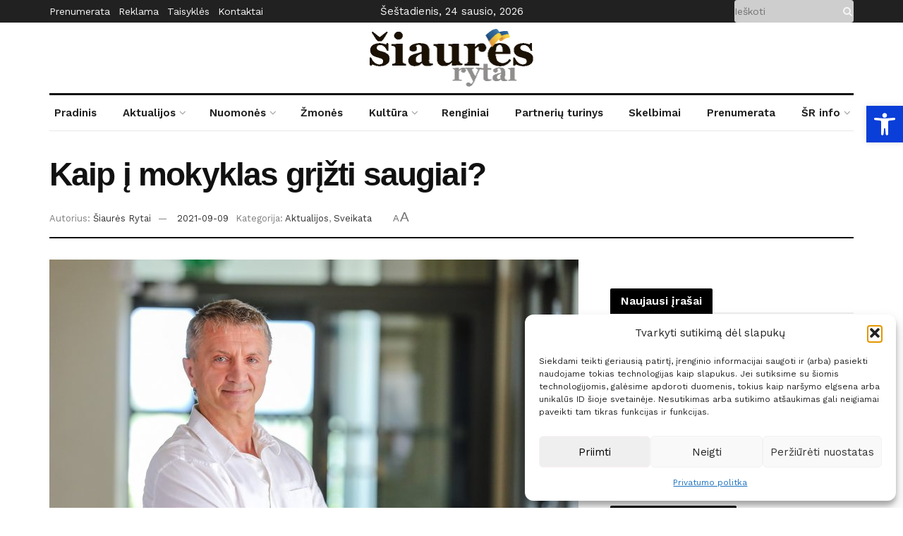

--- FILE ---
content_type: text/html; charset=UTF-8
request_url: https://siaure.lt/kaip-i-mokyklas-grizti-saugiai/
body_size: 45349
content:
<!doctype html>
<!--[if lt IE 7]> <html class="no-js lt-ie9 lt-ie8 lt-ie7" lang="lt-LT"> <![endif]-->
<!--[if IE 7]>    <html class="no-js lt-ie9 lt-ie8" lang="lt-LT"> <![endif]-->
<!--[if IE 8]>    <html class="no-js lt-ie9" lang="lt-LT"> <![endif]-->
<!--[if IE 9]>    <html class="no-js lt-ie10" lang="lt-LT"> <![endif]-->
<!--[if gt IE 8]><!--> <html class="no-js" lang="lt-LT"> <!--<![endif]-->
<head>

    <!-- Global site tag (gtag.js) - Google Analytics -->
    <script type="text/plain" data-service="google-analytics" data-category="statistics" async data-cmplz-src="https://www.googletagmanager.com/gtag/js?id=UA-155565151-1"></script>
    <script>
        window.dataLayer = window.dataLayer || [];
        function gtag(){dataLayer.push(arguments);}
        gtag('js', new Date());

        gtag('config', 'UA-155565151-1');
    </script>

    <link rel="preconnect" href="https://fonts.googleapis.com">
    <link rel="preconnect" href="https://fonts.gstatic.com" crossorigin>
    <link href="https://fonts.googleapis.com/css2?family=Libre+Baskerville:ital,wght@0,400;0,700;1,400&display=swap" rel="stylesheet">


    <meta http-equiv="Content-Type" content="text/html; charset=UTF-8" />
    <meta name='viewport' content='width=device-width, initial-scale=1, user-scalable=yes' />
    <link rel="profile" href="http://gmpg.org/xfn/11" />
    <link rel="pingback" href="https://siaure.lt/xmlrpc.php" />
    <meta name='robots' content='index, follow, max-image-preview:large, max-snippet:-1, max-video-preview:-1' />
<meta property="og:type" content="article">
<meta property="og:title" content="Kaip į mokyklas grįžti saugiai?">
<meta property="og:site_name" content="Biržų laikraštis &amp;quot;Šiaurės Rytai&amp;quot;">
<meta property="og:description" content="Į ilgą laiką buvusias tuščias mokymosi įstaigų klases jau sugužėjo moksleiviai, išsiilgę draugų ir mokytojų. Tačiau, norint pratęsti saugų kontaktinį">
<meta property="og:url" content="https://siaure.lt/kaip-i-mokyklas-grizti-saugiai/">
<meta property="og:locale" content="lt_LT">
<meta property="og:image" content="https://siaure.lt/wp-content/uploads/2021/11/R.Kevalas.jpg">
<meta property="og:image:height" content="1666">
<meta property="og:image:width" content="2500">
<meta property="article:published_time" content="2021-09-09T11:41:51+00:00">
<meta property="article:modified_time" content="2021-11-09T11:47:30+00:00">
<meta property="article:author" content="https://siaure.lt">
<meta property="article:section" content="Aktualijos">
<meta name="twitter:card" content="summary_large_image">
<meta name="twitter:title" content="Kaip į mokyklas grįžti saugiai?">
<meta name="twitter:description" content="Į ilgą laiką buvusias tuščias mokymosi įstaigų klases jau sugužėjo moksleiviai, išsiilgę draugų ir mokytojų. Tačiau, norint pratęsti saugų kontaktinį">
<meta name="twitter:url" content="https://siaure.lt/kaip-i-mokyklas-grizti-saugiai/">
<meta name="twitter:site" content="https://siaure.lt">
<meta name="twitter:image:src" content="https://siaure.lt/wp-content/uploads/2021/11/R.Kevalas.jpg">
<meta name="twitter:image:width" content="2500">
<meta name="twitter:image:height" content="1666">
			<script type="text/javascript">
              var jnews_ajax_url = '/?ajax-request=jnews'
			</script>
			
	<!-- This site is optimized with the Yoast SEO plugin v26.8 - https://yoast.com/product/yoast-seo-wordpress/ -->
	<title>Kaip į mokyklas grįžti saugiai? - Biržų laikraštis &quot;Šiaurės Rytai&quot;</title>
	<link rel="canonical" href="https://siaure.lt/kaip-i-mokyklas-grizti-saugiai/" />
	<meta property="og:locale" content="lt_LT" />
	<meta property="og:type" content="article" />
	<meta property="og:title" content="Kaip į mokyklas grįžti saugiai? - Biržų laikraštis &quot;Šiaurės Rytai&quot;" />
	<meta property="og:description" content="Į ilgą laiką buvusias tuščias mokymosi įstaigų klases jau sugužėjo moksleiviai, išsiilgę draugų ir mokytojų. Tačiau, norint pratęsti saugų kontaktinį ugdymą ir užtikrinti visų saugumą, dabar kaip niekada svarbu pasiskiepyti ne tik suaugusiems, bet ir vaikams. Dalijamės LSMU Kauno klinikų Vaikų ligų klinikos vadovo prof. Rimanto Kėvalo komentaru apie COVID-19 žalą vaikams bei galimas komplikacijas [&hellip;]" />
	<meta property="og:url" content="https://siaure.lt/kaip-i-mokyklas-grizti-saugiai/" />
	<meta property="og:site_name" content="Biržų laikraštis &quot;Šiaurės Rytai&quot;" />
	<meta property="article:published_time" content="2021-09-09T11:41:51+00:00" />
	<meta property="article:modified_time" content="2021-11-09T11:47:30+00:00" />
	<meta property="og:image" content="https://siaure.lt/wp-content/uploads/2021/11/R.Kevalas.jpg" />
	<meta property="og:image:width" content="2500" />
	<meta property="og:image:height" content="1666" />
	<meta property="og:image:type" content="image/jpeg" />
	<meta name="author" content="Šiaurės Rytai" />
	<meta name="twitter:card" content="summary_large_image" />
	<meta name="twitter:label1" content="Written by" />
	<meta name="twitter:data1" content="Šiaurės Rytai" />
	<meta name="twitter:label2" content="Est. reading time" />
	<meta name="twitter:data2" content="4 minutės" />
	<script type="application/ld+json" class="yoast-schema-graph">{"@context":"https://schema.org","@graph":[{"@type":"Article","@id":"https://siaure.lt/kaip-i-mokyklas-grizti-saugiai/#article","isPartOf":{"@id":"https://siaure.lt/kaip-i-mokyklas-grizti-saugiai/"},"author":{"name":"Šiaurės Rytai","@id":"https://siaure.lt/#/schema/person/5df63478f808acf4d24d4d4d3671f5bc"},"headline":"Kaip į mokyklas grįžti saugiai?","datePublished":"2021-09-09T11:41:51+00:00","dateModified":"2021-11-09T11:47:30+00:00","mainEntityOfPage":{"@id":"https://siaure.lt/kaip-i-mokyklas-grizti-saugiai/"},"wordCount":808,"publisher":{"@id":"https://siaure.lt/#organization"},"image":{"@id":"https://siaure.lt/kaip-i-mokyklas-grizti-saugiai/#primaryimage"},"thumbnailUrl":"https://siaure.lt/wp-content/uploads/2021/11/R.Kevalas.jpg","articleSection":["Aktualijos","Sveikata"],"inLanguage":"lt-LT"},{"@type":"WebPage","@id":"https://siaure.lt/kaip-i-mokyklas-grizti-saugiai/","url":"https://siaure.lt/kaip-i-mokyklas-grizti-saugiai/","name":"Kaip į mokyklas grįžti saugiai? - Biržų laikraštis &quot;Šiaurės Rytai&quot;","isPartOf":{"@id":"https://siaure.lt/#website"},"primaryImageOfPage":{"@id":"https://siaure.lt/kaip-i-mokyklas-grizti-saugiai/#primaryimage"},"image":{"@id":"https://siaure.lt/kaip-i-mokyklas-grizti-saugiai/#primaryimage"},"thumbnailUrl":"https://siaure.lt/wp-content/uploads/2021/11/R.Kevalas.jpg","datePublished":"2021-09-09T11:41:51+00:00","dateModified":"2021-11-09T11:47:30+00:00","breadcrumb":{"@id":"https://siaure.lt/kaip-i-mokyklas-grizti-saugiai/#breadcrumb"},"inLanguage":"lt-LT","potentialAction":[{"@type":"ReadAction","target":["https://siaure.lt/kaip-i-mokyklas-grizti-saugiai/"]}]},{"@type":"ImageObject","inLanguage":"lt-LT","@id":"https://siaure.lt/kaip-i-mokyklas-grizti-saugiai/#primaryimage","url":"https://siaure.lt/wp-content/uploads/2021/11/R.Kevalas.jpg","contentUrl":"https://siaure.lt/wp-content/uploads/2021/11/R.Kevalas.jpg","width":2500,"height":1666,"caption":"Profesorius Rimantas Kėvalas įspėja apie sunkius koronaviruso šalutinius poveikius, kurie gali atsirasti net ir persirgus lengva forma. LSMU Kauno klinikų nuotr."},{"@type":"BreadcrumbList","@id":"https://siaure.lt/kaip-i-mokyklas-grizti-saugiai/#breadcrumb","itemListElement":[{"@type":"ListItem","position":1,"name":"Home","item":"https://siaure.lt/"},{"@type":"ListItem","position":2,"name":"Kaip į mokyklas grįžti saugiai?"}]},{"@type":"WebSite","@id":"https://siaure.lt/#website","url":"https://siaure.lt/","name":"Biržų laikraštis &quot;Šiaurės Rytai&quot;","description":"Biržų rajono laikraštis. Visos Biržų miesto ir rajono naujienos bei aktualijos.","publisher":{"@id":"https://siaure.lt/#organization"},"potentialAction":[{"@type":"SearchAction","target":{"@type":"EntryPoint","urlTemplate":"https://siaure.lt/?s={search_term_string}"},"query-input":{"@type":"PropertyValueSpecification","valueRequired":true,"valueName":"search_term_string"}}],"inLanguage":"lt-LT"},{"@type":"Organization","@id":"https://siaure.lt/#organization","name":"UAB Šiaurės Rytai","url":"https://siaure.lt/","logo":{"@type":"ImageObject","inLanguage":"lt-LT","@id":"https://siaure.lt/#/schema/logo/image/","url":"https://siaure.lt/wp-content/uploads/2021/05/siaures-rytai-logo-small.png","contentUrl":"https://siaure.lt/wp-content/uploads/2021/05/siaures-rytai-logo-small.png","width":469,"height":164,"caption":"UAB Šiaurės Rytai"},"image":{"@id":"https://siaure.lt/#/schema/logo/image/"}},{"@type":"Person","@id":"https://siaure.lt/#/schema/person/5df63478f808acf4d24d4d4d3671f5bc","name":"Šiaurės Rytai","image":{"@type":"ImageObject","inLanguage":"lt-LT","@id":"https://siaure.lt/#/schema/person/image/","url":"https://siaure.lt/wp-content/uploads/2025/11/cropped-siaures-rytai-logo-JPG2-scaled-1-96x96.jpg","contentUrl":"https://siaure.lt/wp-content/uploads/2025/11/cropped-siaures-rytai-logo-JPG2-scaled-1-96x96.jpg","caption":"Šiaurės Rytai"},"description":"Biržų rajono laikraštis","sameAs":["https://siaure.lt"],"url":"https://siaure.lt/author/rytaisiaure52/"}]}</script>
	<!-- / Yoast SEO plugin. -->


<link rel='dns-prefetch' href='//www.googletagmanager.com' />
<link rel='dns-prefetch' href='//fonts.googleapis.com' />
<link rel='preconnect' href='https://fonts.gstatic.com' />
<link rel="alternate" type="application/rss+xml" title="Biržų laikraštis &quot;Šiaurės Rytai&quot; &raquo; Įrašų RSS srautas" href="https://siaure.lt/feed/" />
<link rel="alternate" type="application/rss+xml" title="Biržų laikraštis &quot;Šiaurės Rytai&quot; &raquo; Komentarų RSS srautas" href="https://siaure.lt/comments/feed/" />
<link rel="alternate" title="oEmbed (JSON)" type="application/json+oembed" href="https://siaure.lt/wp-json/oembed/1.0/embed?url=https%3A%2F%2Fsiaure.lt%2Fkaip-i-mokyklas-grizti-saugiai%2F" />
<link rel="alternate" title="oEmbed (XML)" type="text/xml+oembed" href="https://siaure.lt/wp-json/oembed/1.0/embed?url=https%3A%2F%2Fsiaure.lt%2Fkaip-i-mokyklas-grizti-saugiai%2F&#038;format=xml" />
		<style id="content-control-block-styles">
			@media (max-width: 640px) {
	.cc-hide-on-mobile {
		display: none !important;
	}
}
@media (min-width: 641px) and (max-width: 920px) {
	.cc-hide-on-tablet {
		display: none !important;
	}
}
@media (min-width: 921px) and (max-width: 1440px) {
	.cc-hide-on-desktop {
		display: none !important;
	}
}		</style>
		<style id='wp-img-auto-sizes-contain-inline-css' type='text/css'>
img:is([sizes=auto i],[sizes^="auto," i]){contain-intrinsic-size:3000px 1500px}
/*# sourceURL=wp-img-auto-sizes-contain-inline-css */
</style>

<style id='wp-emoji-styles-inline-css' type='text/css'>

	img.wp-smiley, img.emoji {
		display: inline !important;
		border: none !important;
		box-shadow: none !important;
		height: 1em !important;
		width: 1em !important;
		margin: 0 0.07em !important;
		vertical-align: -0.1em !important;
		background: none !important;
		padding: 0 !important;
	}
/*# sourceURL=wp-emoji-styles-inline-css */
</style>
<link rel='stylesheet' id='wp-block-library-css' href='https://siaure.lt/wp-includes/css/dist/block-library/style.min.css?ver=6.9' type='text/css' media='all' />
<style id='global-styles-inline-css' type='text/css'>
:root{--wp--preset--aspect-ratio--square: 1;--wp--preset--aspect-ratio--4-3: 4/3;--wp--preset--aspect-ratio--3-4: 3/4;--wp--preset--aspect-ratio--3-2: 3/2;--wp--preset--aspect-ratio--2-3: 2/3;--wp--preset--aspect-ratio--16-9: 16/9;--wp--preset--aspect-ratio--9-16: 9/16;--wp--preset--color--black: #000000;--wp--preset--color--cyan-bluish-gray: #abb8c3;--wp--preset--color--white: #ffffff;--wp--preset--color--pale-pink: #f78da7;--wp--preset--color--vivid-red: #cf2e2e;--wp--preset--color--luminous-vivid-orange: #ff6900;--wp--preset--color--luminous-vivid-amber: #fcb900;--wp--preset--color--light-green-cyan: #7bdcb5;--wp--preset--color--vivid-green-cyan: #00d084;--wp--preset--color--pale-cyan-blue: #8ed1fc;--wp--preset--color--vivid-cyan-blue: #0693e3;--wp--preset--color--vivid-purple: #9b51e0;--wp--preset--gradient--vivid-cyan-blue-to-vivid-purple: linear-gradient(135deg,rgb(6,147,227) 0%,rgb(155,81,224) 100%);--wp--preset--gradient--light-green-cyan-to-vivid-green-cyan: linear-gradient(135deg,rgb(122,220,180) 0%,rgb(0,208,130) 100%);--wp--preset--gradient--luminous-vivid-amber-to-luminous-vivid-orange: linear-gradient(135deg,rgb(252,185,0) 0%,rgb(255,105,0) 100%);--wp--preset--gradient--luminous-vivid-orange-to-vivid-red: linear-gradient(135deg,rgb(255,105,0) 0%,rgb(207,46,46) 100%);--wp--preset--gradient--very-light-gray-to-cyan-bluish-gray: linear-gradient(135deg,rgb(238,238,238) 0%,rgb(169,184,195) 100%);--wp--preset--gradient--cool-to-warm-spectrum: linear-gradient(135deg,rgb(74,234,220) 0%,rgb(151,120,209) 20%,rgb(207,42,186) 40%,rgb(238,44,130) 60%,rgb(251,105,98) 80%,rgb(254,248,76) 100%);--wp--preset--gradient--blush-light-purple: linear-gradient(135deg,rgb(255,206,236) 0%,rgb(152,150,240) 100%);--wp--preset--gradient--blush-bordeaux: linear-gradient(135deg,rgb(254,205,165) 0%,rgb(254,45,45) 50%,rgb(107,0,62) 100%);--wp--preset--gradient--luminous-dusk: linear-gradient(135deg,rgb(255,203,112) 0%,rgb(199,81,192) 50%,rgb(65,88,208) 100%);--wp--preset--gradient--pale-ocean: linear-gradient(135deg,rgb(255,245,203) 0%,rgb(182,227,212) 50%,rgb(51,167,181) 100%);--wp--preset--gradient--electric-grass: linear-gradient(135deg,rgb(202,248,128) 0%,rgb(113,206,126) 100%);--wp--preset--gradient--midnight: linear-gradient(135deg,rgb(2,3,129) 0%,rgb(40,116,252) 100%);--wp--preset--font-size--small: 13px;--wp--preset--font-size--medium: 20px;--wp--preset--font-size--large: 36px;--wp--preset--font-size--x-large: 42px;--wp--preset--spacing--20: 0.44rem;--wp--preset--spacing--30: 0.67rem;--wp--preset--spacing--40: 1rem;--wp--preset--spacing--50: 1.5rem;--wp--preset--spacing--60: 2.25rem;--wp--preset--spacing--70: 3.38rem;--wp--preset--spacing--80: 5.06rem;--wp--preset--shadow--natural: 6px 6px 9px rgba(0, 0, 0, 0.2);--wp--preset--shadow--deep: 12px 12px 50px rgba(0, 0, 0, 0.4);--wp--preset--shadow--sharp: 6px 6px 0px rgba(0, 0, 0, 0.2);--wp--preset--shadow--outlined: 6px 6px 0px -3px rgb(255, 255, 255), 6px 6px rgb(0, 0, 0);--wp--preset--shadow--crisp: 6px 6px 0px rgb(0, 0, 0);}:where(.is-layout-flex){gap: 0.5em;}:where(.is-layout-grid){gap: 0.5em;}body .is-layout-flex{display: flex;}.is-layout-flex{flex-wrap: wrap;align-items: center;}.is-layout-flex > :is(*, div){margin: 0;}body .is-layout-grid{display: grid;}.is-layout-grid > :is(*, div){margin: 0;}:where(.wp-block-columns.is-layout-flex){gap: 2em;}:where(.wp-block-columns.is-layout-grid){gap: 2em;}:where(.wp-block-post-template.is-layout-flex){gap: 1.25em;}:where(.wp-block-post-template.is-layout-grid){gap: 1.25em;}.has-black-color{color: var(--wp--preset--color--black) !important;}.has-cyan-bluish-gray-color{color: var(--wp--preset--color--cyan-bluish-gray) !important;}.has-white-color{color: var(--wp--preset--color--white) !important;}.has-pale-pink-color{color: var(--wp--preset--color--pale-pink) !important;}.has-vivid-red-color{color: var(--wp--preset--color--vivid-red) !important;}.has-luminous-vivid-orange-color{color: var(--wp--preset--color--luminous-vivid-orange) !important;}.has-luminous-vivid-amber-color{color: var(--wp--preset--color--luminous-vivid-amber) !important;}.has-light-green-cyan-color{color: var(--wp--preset--color--light-green-cyan) !important;}.has-vivid-green-cyan-color{color: var(--wp--preset--color--vivid-green-cyan) !important;}.has-pale-cyan-blue-color{color: var(--wp--preset--color--pale-cyan-blue) !important;}.has-vivid-cyan-blue-color{color: var(--wp--preset--color--vivid-cyan-blue) !important;}.has-vivid-purple-color{color: var(--wp--preset--color--vivid-purple) !important;}.has-black-background-color{background-color: var(--wp--preset--color--black) !important;}.has-cyan-bluish-gray-background-color{background-color: var(--wp--preset--color--cyan-bluish-gray) !important;}.has-white-background-color{background-color: var(--wp--preset--color--white) !important;}.has-pale-pink-background-color{background-color: var(--wp--preset--color--pale-pink) !important;}.has-vivid-red-background-color{background-color: var(--wp--preset--color--vivid-red) !important;}.has-luminous-vivid-orange-background-color{background-color: var(--wp--preset--color--luminous-vivid-orange) !important;}.has-luminous-vivid-amber-background-color{background-color: var(--wp--preset--color--luminous-vivid-amber) !important;}.has-light-green-cyan-background-color{background-color: var(--wp--preset--color--light-green-cyan) !important;}.has-vivid-green-cyan-background-color{background-color: var(--wp--preset--color--vivid-green-cyan) !important;}.has-pale-cyan-blue-background-color{background-color: var(--wp--preset--color--pale-cyan-blue) !important;}.has-vivid-cyan-blue-background-color{background-color: var(--wp--preset--color--vivid-cyan-blue) !important;}.has-vivid-purple-background-color{background-color: var(--wp--preset--color--vivid-purple) !important;}.has-black-border-color{border-color: var(--wp--preset--color--black) !important;}.has-cyan-bluish-gray-border-color{border-color: var(--wp--preset--color--cyan-bluish-gray) !important;}.has-white-border-color{border-color: var(--wp--preset--color--white) !important;}.has-pale-pink-border-color{border-color: var(--wp--preset--color--pale-pink) !important;}.has-vivid-red-border-color{border-color: var(--wp--preset--color--vivid-red) !important;}.has-luminous-vivid-orange-border-color{border-color: var(--wp--preset--color--luminous-vivid-orange) !important;}.has-luminous-vivid-amber-border-color{border-color: var(--wp--preset--color--luminous-vivid-amber) !important;}.has-light-green-cyan-border-color{border-color: var(--wp--preset--color--light-green-cyan) !important;}.has-vivid-green-cyan-border-color{border-color: var(--wp--preset--color--vivid-green-cyan) !important;}.has-pale-cyan-blue-border-color{border-color: var(--wp--preset--color--pale-cyan-blue) !important;}.has-vivid-cyan-blue-border-color{border-color: var(--wp--preset--color--vivid-cyan-blue) !important;}.has-vivid-purple-border-color{border-color: var(--wp--preset--color--vivid-purple) !important;}.has-vivid-cyan-blue-to-vivid-purple-gradient-background{background: var(--wp--preset--gradient--vivid-cyan-blue-to-vivid-purple) !important;}.has-light-green-cyan-to-vivid-green-cyan-gradient-background{background: var(--wp--preset--gradient--light-green-cyan-to-vivid-green-cyan) !important;}.has-luminous-vivid-amber-to-luminous-vivid-orange-gradient-background{background: var(--wp--preset--gradient--luminous-vivid-amber-to-luminous-vivid-orange) !important;}.has-luminous-vivid-orange-to-vivid-red-gradient-background{background: var(--wp--preset--gradient--luminous-vivid-orange-to-vivid-red) !important;}.has-very-light-gray-to-cyan-bluish-gray-gradient-background{background: var(--wp--preset--gradient--very-light-gray-to-cyan-bluish-gray) !important;}.has-cool-to-warm-spectrum-gradient-background{background: var(--wp--preset--gradient--cool-to-warm-spectrum) !important;}.has-blush-light-purple-gradient-background{background: var(--wp--preset--gradient--blush-light-purple) !important;}.has-blush-bordeaux-gradient-background{background: var(--wp--preset--gradient--blush-bordeaux) !important;}.has-luminous-dusk-gradient-background{background: var(--wp--preset--gradient--luminous-dusk) !important;}.has-pale-ocean-gradient-background{background: var(--wp--preset--gradient--pale-ocean) !important;}.has-electric-grass-gradient-background{background: var(--wp--preset--gradient--electric-grass) !important;}.has-midnight-gradient-background{background: var(--wp--preset--gradient--midnight) !important;}.has-small-font-size{font-size: var(--wp--preset--font-size--small) !important;}.has-medium-font-size{font-size: var(--wp--preset--font-size--medium) !important;}.has-large-font-size{font-size: var(--wp--preset--font-size--large) !important;}.has-x-large-font-size{font-size: var(--wp--preset--font-size--x-large) !important;}
/*# sourceURL=global-styles-inline-css */
</style>

<style id='classic-theme-styles-inline-css' type='text/css'>
/*! This file is auto-generated */
.wp-block-button__link{color:#fff;background-color:#32373c;border-radius:9999px;box-shadow:none;text-decoration:none;padding:calc(.667em + 2px) calc(1.333em + 2px);font-size:1.125em}.wp-block-file__button{background:#32373c;color:#fff;text-decoration:none}
/*# sourceURL=/wp-includes/css/classic-themes.min.css */
</style>
<link rel='stylesheet' id='content-control-block-styles-css' href='https://siaure.lt/wp-content/plugins/content-control/dist/style-block-editor.css?ver=2.6.5' type='text/css' media='all' />
<link rel='stylesheet' id='cmplz-general-css' href='https://siaure.lt/wp-content/plugins/complianz-gdpr/assets/css/cookieblocker.min.css?ver=1756996516' type='text/css' media='all' />
<link rel='stylesheet' id='mrf-tts-style-css' href='https://siaure.lt/wp-content/plugins/mrf-tts-main/public/css/mrf-tts-styles.css?ver=1.0.4' type='text/css' media='all' />
<link rel='stylesheet' id='pojo-a11y-css' href='https://siaure.lt/wp-content/plugins/pojo-accessibility/modules/legacy/assets/css/style.min.css?ver=1.0.0' type='text/css' media='all' />
<link rel='stylesheet' id='js_composer_front-css' href='https://siaure.lt/wp-content/plugins/js_composer/assets/css/js_composer.min.css?ver=6.6.0' type='text/css' media='all' />
<link rel='stylesheet' id='jeg_customizer_font-css' href='//fonts.googleapis.com/css?family=Work+Sans%3Aregular%2C600&#038;display=swap&#038;ver=1.2.6' type='text/css' media='all' />
<link rel='stylesheet' id='mediaelement-css' href='https://siaure.lt/wp-includes/js/mediaelement/mediaelementplayer-legacy.min.css?ver=4.2.17' type='text/css' media='all' />
<link rel='stylesheet' id='wp-mediaelement-css' href='https://siaure.lt/wp-includes/js/mediaelement/wp-mediaelement.min.css?ver=6.9' type='text/css' media='all' />
<link rel='stylesheet' id='jnews-frontend-css' href='https://siaure.lt/wp-content/themes/jnews/assets/dist/frontend.min.css?ver=999998.0.3' type='text/css' media='all' />
<link rel='stylesheet' id='jnews-style-css' href='https://siaure.lt/wp-content/themes/jnews/style.css?ver=999998.0.3' type='text/css' media='all' />
<link rel='stylesheet' id='jnews-darkmode-css' href='https://siaure.lt/wp-content/themes/jnews/assets/css/darkmode.css?ver=999998.0.3' type='text/css' media='all' />
<link rel='stylesheet' id='jnews-scheme-css' href='https://siaure.lt/wp-content/themes/jnews/data/import/newspaper/scheme.css?ver=999998.0.3' type='text/css' media='all' />
<link rel='stylesheet' id='jnews-select-share-css' href='https://siaure.lt/wp-content/plugins/jnews-social-share/assets/css/plugin.css' type='text/css' media='all' />
<link rel='stylesheet' id='jnews-weather-style-css' href='https://siaure.lt/wp-content/plugins/jnews-weather/assets/css/plugin.css?ver=10.0.0' type='text/css' media='all' />
<script type="text/javascript" src="https://siaure.lt/wp-includes/js/jquery/jquery.min.js?ver=3.7.1" id="jquery-core-js"></script>
<script type="text/javascript" src="https://siaure.lt/wp-includes/js/jquery/jquery-migrate.min.js?ver=3.4.1" id="jquery-migrate-js"></script>

<!-- Google tag (gtag.js) snippet added by Site Kit -->
<!-- Google Analytics snippet added by Site Kit -->
<script type="text/javascript" src="https://www.googletagmanager.com/gtag/js?id=GT-5M355BC" id="google_gtagjs-js" async></script>
<script type="text/javascript" id="google_gtagjs-js-after">
/* <![CDATA[ */
window.dataLayer = window.dataLayer || [];function gtag(){dataLayer.push(arguments);}
gtag("set","linker",{"domains":["siaure.lt"]});
gtag("js", new Date());
gtag("set", "developer_id.dZTNiMT", true);
gtag("config", "GT-5M355BC");
//# sourceURL=google_gtagjs-js-after
/* ]]> */
</script>
<link rel="https://api.w.org/" href="https://siaure.lt/wp-json/" /><link rel="alternate" title="JSON" type="application/json" href="https://siaure.lt/wp-json/wp/v2/posts/620" /><link rel="EditURI" type="application/rsd+xml" title="RSD" href="https://siaure.lt/xmlrpc.php?rsd" />
<meta name="generator" content="WordPress 6.9" />
<link rel='shortlink' href='https://siaure.lt/?p=620' />
<meta name="generator" content="Site Kit by Google 1.160.1" />			<style>.cmplz-hidden {
					display: none !important;
				}</style><style type="text/css">
#pojo-a11y-toolbar .pojo-a11y-toolbar-toggle a{ background-color: #0a3ed8;	color: #ffffff;}
#pojo-a11y-toolbar .pojo-a11y-toolbar-overlay, #pojo-a11y-toolbar .pojo-a11y-toolbar-overlay ul.pojo-a11y-toolbar-items.pojo-a11y-links{ border-color: #0a3ed8;}
body.pojo-a11y-focusable a:focus{ outline-style: solid !important;	outline-width: 1px !important;	outline-color: #FF0000 !important;}
#pojo-a11y-toolbar{ top: 150px !important;}
#pojo-a11y-toolbar .pojo-a11y-toolbar-overlay{ background-color: #ffffff;}
#pojo-a11y-toolbar .pojo-a11y-toolbar-overlay ul.pojo-a11y-toolbar-items li.pojo-a11y-toolbar-item a, #pojo-a11y-toolbar .pojo-a11y-toolbar-overlay p.pojo-a11y-toolbar-title{ color: #333333;}
#pojo-a11y-toolbar .pojo-a11y-toolbar-overlay ul.pojo-a11y-toolbar-items li.pojo-a11y-toolbar-item a.active{ background-color: #4054b2;	color: #ffffff;}
@media (max-width: 767px) { #pojo-a11y-toolbar { top: 70px !important; } }</style><!-- Analytics by WP Statistics - https://wp-statistics.com -->
<meta name="generator" content="Powered by WPBakery Page Builder - drag and drop page builder for WordPress."/>
<script type='application/ld+json'>{"@context":"http:\/\/schema.org","@type":"Organization","@id":"https:\/\/siaure.lt\/#organization","url":"https:\/\/siaure.lt\/","name":"","logo":{"@type":"ImageObject","url":""},"sameAs":["https:\/\/www.facebook.com\/siauresrytai"]}</script>
<script type='application/ld+json'>{"@context":"http:\/\/schema.org","@type":"WebSite","@id":"https:\/\/siaure.lt\/#website","url":"https:\/\/siaure.lt\/","name":"","potentialAction":{"@type":"SearchAction","target":"https:\/\/siaure.lt\/?s={search_term_string}","query-input":"required name=search_term_string"}}</script>
<link rel="icon" href="https://siaure.lt/wp-content/uploads/2021/11/cropped-Siaures-ryttai-piktograma-32x32.png" sizes="32x32" />
<link rel="icon" href="https://siaure.lt/wp-content/uploads/2021/11/cropped-Siaures-ryttai-piktograma-192x192.png" sizes="192x192" />
<link rel="apple-touch-icon" href="https://siaure.lt/wp-content/uploads/2021/11/cropped-Siaures-ryttai-piktograma-180x180.png" />
<meta name="msapplication-TileImage" content="https://siaure.lt/wp-content/uploads/2021/11/cropped-Siaures-ryttai-piktograma-270x270.png" />
<script>

</script><style id="jeg_dynamic_css" type="text/css" data-type="jeg_custom-css">body { --j-body-color : #333333; --j-accent-color : #174e96; --j-alt-color : #174259; --j-heading-color : #111111; } body,.newsfeed_carousel.owl-carousel .owl-nav div,.jeg_filter_button,.owl-carousel .owl-nav div,.jeg_readmore,.jeg_hero_style_7 .jeg_post_meta a,.widget_calendar thead th,.widget_calendar tfoot a,.jeg_socialcounter a,.entry-header .jeg_meta_like a,.entry-header .jeg_meta_comment a,.entry-content tbody tr:hover,.entry-content th,.jeg_splitpost_nav li:hover a,#breadcrumbs a,.jeg_author_socials a:hover,.jeg_footer_content a,.jeg_footer_bottom a,.jeg_cartcontent,.woocommerce .woocommerce-breadcrumb a { color : #333333; } a,.jeg_menu_style_5 > li > a:hover,.jeg_menu_style_5 > li.sfHover > a,.jeg_menu_style_5 > li.current-menu-item > a,.jeg_menu_style_5 > li.current-menu-ancestor > a,.jeg_navbar .jeg_menu:not(.jeg_main_menu) > li > a:hover,.jeg_midbar .jeg_menu:not(.jeg_main_menu) > li > a:hover,.jeg_side_tabs li.active,.jeg_block_heading_5 strong,.jeg_block_heading_6 strong,.jeg_block_heading_7 strong,.jeg_block_heading_8 strong,.jeg_subcat_list li a:hover,.jeg_subcat_list li button:hover,.jeg_pl_lg_7 .jeg_thumb .jeg_post_category a,.jeg_pl_xs_2:before,.jeg_pl_xs_4 .jeg_postblock_content:before,.jeg_postblock .jeg_post_title a:hover,.jeg_hero_style_6 .jeg_post_title a:hover,.jeg_sidefeed .jeg_pl_xs_3 .jeg_post_title a:hover,.widget_jnews_popular .jeg_post_title a:hover,.jeg_meta_author a,.widget_archive li a:hover,.widget_pages li a:hover,.widget_meta li a:hover,.widget_recent_entries li a:hover,.widget_rss li a:hover,.widget_rss cite,.widget_categories li a:hover,.widget_categories li.current-cat > a,#breadcrumbs a:hover,.jeg_share_count .counts,.commentlist .bypostauthor > .comment-body > .comment-author > .fn,span.required,.jeg_review_title,.bestprice .price,.authorlink a:hover,.jeg_vertical_playlist .jeg_video_playlist_play_icon,.jeg_vertical_playlist .jeg_video_playlist_item.active .jeg_video_playlist_thumbnail:before,.jeg_horizontal_playlist .jeg_video_playlist_play,.woocommerce li.product .pricegroup .button,.widget_display_forums li a:hover,.widget_display_topics li:before,.widget_display_replies li:before,.widget_display_views li:before,.bbp-breadcrumb a:hover,.jeg_mobile_menu li.sfHover > a,.jeg_mobile_menu li a:hover,.split-template-6 .pagenum, .jeg_mobile_menu_style_5 > li > a:hover, .jeg_mobile_menu_style_5 > li.sfHover > a, .jeg_mobile_menu_style_5 > li.current-menu-item > a, .jeg_mobile_menu_style_5 > li.current-menu-ancestor > a { color : #174e96; } .jeg_menu_style_1 > li > a:before,.jeg_menu_style_2 > li > a:before,.jeg_menu_style_3 > li > a:before,.jeg_side_toggle,.jeg_slide_caption .jeg_post_category a,.jeg_slider_type_1 .owl-nav .owl-next,.jeg_block_heading_1 .jeg_block_title span,.jeg_block_heading_2 .jeg_block_title span,.jeg_block_heading_3,.jeg_block_heading_4 .jeg_block_title span,.jeg_block_heading_6:after,.jeg_pl_lg_box .jeg_post_category a,.jeg_pl_md_box .jeg_post_category a,.jeg_readmore:hover,.jeg_thumb .jeg_post_category a,.jeg_block_loadmore a:hover, .jeg_postblock.alt .jeg_block_loadmore a:hover,.jeg_block_loadmore a.active,.jeg_postblock_carousel_2 .jeg_post_category a,.jeg_heroblock .jeg_post_category a,.jeg_pagenav_1 .page_number.active,.jeg_pagenav_1 .page_number.active:hover,input[type="submit"],.btn,.button,.widget_tag_cloud a:hover,.popularpost_item:hover .jeg_post_title a:before,.jeg_splitpost_4 .page_nav,.jeg_splitpost_5 .page_nav,.jeg_post_via a:hover,.jeg_post_source a:hover,.jeg_post_tags a:hover,.comment-reply-title small a:before,.comment-reply-title small a:after,.jeg_storelist .productlink,.authorlink li.active a:before,.jeg_footer.dark .socials_widget:not(.nobg) a:hover .fa,div.jeg_breakingnews_title,.jeg_overlay_slider_bottom.owl-carousel .owl-nav div,.jeg_overlay_slider_bottom.owl-carousel .owl-nav div:hover,.jeg_vertical_playlist .jeg_video_playlist_current,.woocommerce span.onsale,.woocommerce #respond input#submit:hover,.woocommerce a.button:hover,.woocommerce button.button:hover,.woocommerce input.button:hover,.woocommerce #respond input#submit.alt,.woocommerce a.button.alt,.woocommerce button.button.alt,.woocommerce input.button.alt,.jeg_popup_post .caption,.jeg_footer.dark input[type="submit"],.jeg_footer.dark .btn,.jeg_footer.dark .button,.footer_widget.widget_tag_cloud a:hover, .jeg_inner_content .content-inner .jeg_post_category a:hover, #buddypress .standard-form button, #buddypress a.button, #buddypress input[type="submit"], #buddypress input[type="button"], #buddypress input[type="reset"], #buddypress ul.button-nav li a, #buddypress .generic-button a, #buddypress .generic-button button, #buddypress .comment-reply-link, #buddypress a.bp-title-button, #buddypress.buddypress-wrap .members-list li .user-update .activity-read-more a, div#buddypress .standard-form button:hover,div#buddypress a.button:hover,div#buddypress input[type="submit"]:hover,div#buddypress input[type="button"]:hover,div#buddypress input[type="reset"]:hover,div#buddypress ul.button-nav li a:hover,div#buddypress .generic-button a:hover,div#buddypress .generic-button button:hover,div#buddypress .comment-reply-link:hover,div#buddypress a.bp-title-button:hover,div#buddypress.buddypress-wrap .members-list li .user-update .activity-read-more a:hover, #buddypress #item-nav .item-list-tabs ul li a:before, .jeg_inner_content .jeg_meta_container .follow-wrapper a { background-color : #174e96; } .jeg_block_heading_7 .jeg_block_title span, .jeg_readmore:hover, .jeg_block_loadmore a:hover, .jeg_block_loadmore a.active, .jeg_pagenav_1 .page_number.active, .jeg_pagenav_1 .page_number.active:hover, .jeg_pagenav_3 .page_number:hover, .jeg_prevnext_post a:hover h3, .jeg_overlay_slider .jeg_post_category, .jeg_sidefeed .jeg_post.active, .jeg_vertical_playlist.jeg_vertical_playlist .jeg_video_playlist_item.active .jeg_video_playlist_thumbnail img, .jeg_horizontal_playlist .jeg_video_playlist_item.active { border-color : #174e96; } .jeg_tabpost_nav li.active, .woocommerce div.product .woocommerce-tabs ul.tabs li.active, .jeg_mobile_menu_style_1 > li.current-menu-item a, .jeg_mobile_menu_style_1 > li.current-menu-ancestor a, .jeg_mobile_menu_style_2 > li.current-menu-item::after, .jeg_mobile_menu_style_2 > li.current-menu-ancestor::after, .jeg_mobile_menu_style_3 > li.current-menu-item::before, .jeg_mobile_menu_style_3 > li.current-menu-ancestor::before { border-bottom-color : #174e96; } .jeg_post_meta .fa, .entry-header .jeg_post_meta .fa, .jeg_review_stars, .jeg_price_review_list { color : #174259; } .jeg_share_button.share-float.share-monocrhome a { background-color : #174259; } h1,h2,h3,h4,h5,h6,.jeg_post_title a,.entry-header .jeg_post_title,.jeg_hero_style_7 .jeg_post_title a,.jeg_block_title,.jeg_splitpost_bar .current_title,.jeg_video_playlist_title,.gallery-caption,.jeg_push_notification_button>a.button { color : #111111; } .split-template-9 .pagenum, .split-template-10 .pagenum, .split-template-11 .pagenum, .split-template-12 .pagenum, .split-template-13 .pagenum, .split-template-15 .pagenum, .split-template-18 .pagenum, .split-template-20 .pagenum, .split-template-19 .current_title span, .split-template-20 .current_title span { background-color : #111111; } .jeg_topbar .jeg_nav_row, .jeg_topbar .jeg_search_no_expand .jeg_search_input { line-height : 32px; } .jeg_topbar .jeg_nav_row, .jeg_topbar .jeg_nav_icon { height : 32px; } .jeg_midbar { height : 100px; } .jeg_header .jeg_bottombar, .jeg_header .jeg_bottombar.jeg_navbar_dark, .jeg_bottombar.jeg_navbar_boxed .jeg_nav_row, .jeg_bottombar.jeg_navbar_dark.jeg_navbar_boxed .jeg_nav_row { border-top-width : 3px; } .jeg_header_wrapper .jeg_bottombar, .jeg_header_wrapper .jeg_bottombar.jeg_navbar_dark, .jeg_bottombar.jeg_navbar_boxed .jeg_nav_row, .jeg_bottombar.jeg_navbar_dark.jeg_navbar_boxed .jeg_nav_row { border-top-color : #111111; } .jeg_stickybar, .jeg_stickybar.dark { border-bottom-width : 3px; } .jeg_stickybar, .jeg_stickybar.dark, .jeg_stickybar.jeg_navbar_boxed .jeg_nav_row { border-bottom-color : #111111; } .jeg_header .socials_widget > a > i.fa:before { color : #aaaaaa; } .jeg_header .socials_widget.nobg > a > span.jeg-icon svg { fill : #aaaaaa; } .jeg_header .socials_widget > a > span.jeg-icon svg { fill : #aaaaaa; } .jeg_aside_item.socials_widget > a > i.fa:before { color : #777777; } .jeg_aside_item.socials_widget.nobg a span.jeg-icon svg { fill : #777777; } .jeg_aside_item.socials_widget a span.jeg-icon svg { fill : #777777; } .jeg_header .jeg_button_1 .btn { background : #111111; } .jeg_nav_search { width : 36%; } .jeg_header .jeg_search_no_expand .jeg_search_form .jeg_search_input { background-color : #cecece; } .jeg_header .jeg_search_no_expand .jeg_search_form button.jeg_search_button { color : #000000; } .jeg_header .jeg_search_wrapper.jeg_search_no_expand .jeg_search_form .jeg_search_input { color : #000000; } .jeg_header .jeg_search_no_expand .jeg_search_result, .jeg_header .jeg_search_no_expand .jeg_search_result .search-link { border-color : #000000; } .jeg_header .jeg_search_no_expand .jeg_search_result a, .jeg_header .jeg_search_no_expand .jeg_search_result .search-link { color : #000000; } body,input,textarea,select,.chosen-container-single .chosen-single,.btn,.button { font-family: "Work Sans",Helvetica,Arial,sans-serif; } .jeg_post_title, .entry-header .jeg_post_title, .jeg_single_tpl_2 .entry-header .jeg_post_title, .jeg_single_tpl_3 .entry-header .jeg_post_title, .jeg_single_tpl_6 .entry-header .jeg_post_title, .jeg_content .jeg_custom_title_wrapper .jeg_post_title { font-family: "Helvetica Neue", Helvetica, Roboto, Arial, sans-serif;font-weight : 700; font-style : normal;  } .jeg_post_excerpt p, .content-inner p { font-family: "Droid Serif",Helvetica,Arial,sans-serif; } .jeg_thumb .jeg_post_category a,.jeg_pl_lg_box .jeg_post_category a,.jeg_pl_md_box .jeg_post_category a,.jeg_postblock_carousel_2 .jeg_post_category a,.jeg_heroblock .jeg_post_category a,.jeg_slide_caption .jeg_post_category a { background-color : #000000; } .jeg_overlay_slider .jeg_post_category,.jeg_thumb .jeg_post_category a,.jeg_pl_lg_box .jeg_post_category a,.jeg_pl_md_box .jeg_post_category a,.jeg_postblock_carousel_2 .jeg_post_category a,.jeg_heroblock .jeg_post_category a,.jeg_slide_caption .jeg_post_category a { border-color : #000000; } </style><style type="text/css">
					.no_thumbnail .jeg_thumb,
					.thumbnail-container.no_thumbnail {
					    display: none !important;
					}
					.jeg_search_result .jeg_pl_xs_3.no_thumbnail .jeg_postblock_content,
					.jeg_sidefeed .jeg_pl_xs_3.no_thumbnail .jeg_postblock_content,
					.jeg_pl_sm.no_thumbnail .jeg_postblock_content {
					    margin-left: 0;
					}
					.jeg_postblock_11 .no_thumbnail .jeg_postblock_content,
					.jeg_postblock_12 .no_thumbnail .jeg_postblock_content,
					.jeg_postblock_12.jeg_col_3o3 .no_thumbnail .jeg_postblock_content  {
					    margin-top: 0;
					}
					.jeg_postblock_15 .jeg_pl_md_box.no_thumbnail .jeg_postblock_content,
					.jeg_postblock_19 .jeg_pl_md_box.no_thumbnail .jeg_postblock_content,
					.jeg_postblock_24 .jeg_pl_md_box.no_thumbnail .jeg_postblock_content,
					.jeg_sidefeed .jeg_pl_md_box .jeg_postblock_content {
					    position: relative;
					}
					.jeg_postblock_carousel_2 .no_thumbnail .jeg_post_title a,
					.jeg_postblock_carousel_2 .no_thumbnail .jeg_post_title a:hover,
					.jeg_postblock_carousel_2 .no_thumbnail .jeg_post_meta .fa {
					    color: #212121 !important;
					} 
				</style>		<style type="text/css" id="wp-custom-css">
			@media (max-width: 1024px) { 
	.menu-item-has-children .sf-with-ul:after {
	display:none;
	}
	.menu-item-has-children #customLink {
		display: block;
		text-align: right;
	}
	.menu-item-has-children .sub-menu {
		grid-column: 2 span;
	}
	.menu-item-has-children {
		display: grid;
		grid-template-columns: 1fr 1fr;
	}
	.menu-item-has-children .sub-menu #customLink {
		display: none;
	}
}

#customLink i {
font-family: FontAwesome;
    font-weight: 500;
    font-style: normal;
		font-size: 10px;
		position:absolute;
		right: 1px;
}

#customLink:hover i {
	transform:rotate(90deg);
}

#customLink {
	display: none;
	position: relative;
}

		</style>
		<noscript><style> .wpb_animate_when_almost_visible { opacity: 1; }</style></noscript>
    <link rel="stylesheet" type="text/css" href="https://siaure.lt/wp-content/themes/jnews/assets/css/itbextra.css" media="screen" />

</head>
<body data-cmplz=1 class="wp-singular post-template-default single single-post postid-620 single-format-standard wp-embed-responsive wp-theme-jnews jeg_toggle_dark jeg_single_tpl_2 jnews jsc_normal wpb-js-composer js-comp-ver-6.6.0 vc_responsive">

    
    
    <div class="jeg_ad jeg_ad_top jnews_header_top_ads">
        <div class='ads-wrapper  '></div>    </div>

    <!-- The Main Wrapper
    ============================================= -->
    <div class="jeg_viewport">

        
        <div class="jeg_header_wrapper">
            <div class="jeg_header_instagram_wrapper">
    </div>

<!-- HEADER -->
<div class="jeg_header normal">
    <div class="jeg_topbar jeg_container dark">
    <div class="container">
        <div class="jeg_nav_row">
            
                <div class="jeg_nav_col jeg_nav_left  jeg_nav_grow">
                    <div class="item_wrap jeg_nav_alignleft">
                        <div class="jeg_nav_item">
	<ul class="jeg_menu jeg_top_menu"><li id="menu-item-139" class="menu-item menu-item-type-post_type menu-item-object-page menu-item-139"><a href="https://siaure.lt/prenumerata/">Prenumerata</a></li>
<li id="menu-item-140" class="menu-item menu-item-type-post_type menu-item-object-page menu-item-140"><a href="https://siaure.lt/reklama/">Reklama</a></li>
<li id="menu-item-142" class="menu-item menu-item-type-post_type menu-item-object-page menu-item-privacy-policy menu-item-142"><a rel="privacy-policy" href="https://siaure.lt/taisykles-privatumo-politika/">Taisyklės</a></li>
<li id="menu-item-138" class="menu-item menu-item-type-post_type menu-item-object-page menu-item-138"><a href="https://siaure.lt/kontaktai/">Kontaktai</a></li>
</ul></div>                    </div>
                </div>

                
                <div class="jeg_nav_col jeg_nav_center  jeg_nav_normal">
                    <div class="item_wrap jeg_nav_aligncenter">
                        <div class="jeg_nav_item jeg_top_date">
    Šeštadienis, 24 sausio, 2026</div>                    </div>
                </div>

                
                <div class="jeg_nav_col jeg_nav_right  jeg_nav_grow">
                    <div class="item_wrap jeg_nav_alignright">
                        <!-- Search Form -->
<div class="jeg_nav_item jeg_nav_search">
	<div class="jeg_search_wrapper jeg_search_no_expand rounded">
	    <a href="#" class="jeg_search_toggle"><i class="fa fa-search"></i></a>
	    <form action="https://siaure.lt/" method="get" class="jeg_search_form" target="_top">
    <input name="s" class="jeg_search_input" placeholder="Ieškoti" type="text" value="" autocomplete="off">
    <button type="submit" class="jeg_search_button btn"><i class="fa fa-search"></i></button>
</form>
<!-- jeg_search_hide with_result no_result -->
<div class="jeg_search_result jeg_search_hide with_result">
    <div class="search-result-wrapper">
    </div>
    <div class="search-link search-noresult">
        No Result    </div>
    <div class="search-link search-all-button">
        <i class="fa fa-search"></i> View All Result    </div>
</div>	</div>
</div>                    </div>
                </div>

                        </div>
    </div>
</div><!-- /.jeg_container --><div class="jeg_midbar jeg_container normal">
    <div class="container">
        <div class="jeg_nav_row">
            
                <div class="jeg_nav_col jeg_nav_left jeg_nav_grow">
                    <div class="item_wrap jeg_nav_alignleft">
                                            </div>
                </div>

                
                <div class="jeg_nav_col jeg_nav_center jeg_nav_normal">
                    <div class="item_wrap jeg_nav_aligncenter">
                        <div class="jeg_nav_item jeg_logo jeg_desktop_logo">
			<div class="site-title">
	    	<a href="https://siaure.lt/" style="padding: 0 0 0 0;">
	    	    <img class='jeg_logo_img' src="https://siaure.lt/wp-content/uploads/2022/03/logo-small-rytai.png" srcset="https://siaure.lt/wp-content/uploads/2022/03/logo-small-rytai.png 1x, https://siaure.lt/wp-content/uploads/2022/03/logo-small-rytai.png 2x" alt="Biržų laikraštis &quot;Šiaurės Rytai&quot;"data-light-src="https://siaure.lt/wp-content/uploads/2022/03/logo-small-rytai.png" data-light-srcset="https://siaure.lt/wp-content/uploads/2022/03/logo-small-rytai.png 1x, https://siaure.lt/wp-content/uploads/2022/03/logo-small-rytai.png 2x" data-dark-src="https://siaure.lt/wp-content/uploads/2022/03/logo-small-rytai.png" data-dark-srcset="https://siaure.lt/wp-content/uploads/2022/03/logo-small-rytai.png 1x, https://siaure.lt/wp-content/uploads/2022/03/logo-small-rytai.png 2x">	    	</a>
	    </div>
	</div>                    </div>
                </div>

                
                <div class="jeg_nav_col jeg_nav_right jeg_nav_grow">
                    <div class="item_wrap jeg_nav_alignright">
                                            </div>
                </div>

                        </div>
    </div>
</div><div class="jeg_bottombar jeg_navbar jeg_container jeg_navbar_wrapper 1 jeg_navbar_boxed jeg_navbar_fitwidth jeg_navbar_normal">
    <div class="container">
        <div class="jeg_nav_row">
            
                <div class="jeg_nav_col jeg_nav_left jeg_nav_normal">
                    <div class="item_wrap jeg_nav_alignleft">
                                            </div>
                </div>

                
                <div class="jeg_nav_col jeg_nav_center jeg_nav_grow">
                    <div class="item_wrap jeg_nav_aligncenter">
                        <div class="jeg_main_menu_wrapper">
<div class="jeg_nav_item jeg_mainmenu_wrap"><ul class="jeg_menu jeg_main_menu jeg_menu_style_5" data-animation="animate"><li id="menu-item-65" class="menu-item menu-item-type-post_type menu-item-object-page menu-item-home menu-item-65 bgnav" data-item-row="default" ><a href="https://siaure.lt/">Pradinis</a></li>
<li id="menu-item-323" class="menu-item menu-item-type-taxonomy menu-item-object-category current-post-ancestor current-menu-parent current-post-parent menu-item-has-children menu-item-323 bgnav" data-item-row="default" ><a href="https://siaure.lt/kategorija/aktualijos/">Aktualijos</a>
<ul class="sub-menu">
	<li id="menu-item-324" class="menu-item menu-item-type-taxonomy menu-item-object-category menu-item-324 bgnav" data-item-row="default" ><a title="Biržų naujienos" href="https://siaure.lt/kategorija/aktualijos/birzu-naujienos/">Biržų naujienos</a></li>
	<li id="menu-item-325" class="menu-item menu-item-type-taxonomy menu-item-object-category menu-item-325 bgnav" data-item-row="default" ><a title="Kaimo naujienos" href="https://siaure.lt/kategorija/aktualijos/kaimas/">Kaimas</a></li>
	<li id="menu-item-326" class="menu-item menu-item-type-taxonomy menu-item-object-category menu-item-326 bgnav" data-item-row="default" ><a title="Biržų verslo naujienos" href="https://siaure.lt/kategorija/aktualijos/verslas/">Verslas</a></li>
	<li id="menu-item-327" class="menu-item menu-item-type-taxonomy menu-item-object-category menu-item-327 bgnav" data-item-row="default" ><a href="https://siaure.lt/kategorija/aktualijos/kriminalai/">Kriminalai</a></li>
	<li id="menu-item-339" class="menu-item menu-item-type-taxonomy menu-item-object-category current-post-ancestor current-menu-parent current-post-parent menu-item-339 bgnav" data-item-row="default" ><a href="https://siaure.lt/kategorija/aktualijos/sveikata/">Sveikata</a></li>
	<li id="menu-item-328" class="menu-item menu-item-type-taxonomy menu-item-object-category menu-item-328 bgnav" data-item-row="default" ><a href="https://siaure.lt/kategorija/aktualijos/sportas/">Sportas</a></li>
	<li id="menu-item-340" class="menu-item menu-item-type-taxonomy menu-item-object-category menu-item-340 bgnav" data-item-row="default" ><a href="https://siaure.lt/kategorija/aktualijos/linksmieji-tyrimai/">Linksmieji tyrimai</a></li>
</ul>
</li>
<li id="menu-item-128" class="menu-item menu-item-type-taxonomy menu-item-object-category menu-item-has-children menu-item-128 bgnav" data-item-row="default" ><a href="https://siaure.lt/kategorija/nuomones/">Nuomonės</a>
<ul class="sub-menu">
	<li id="menu-item-129" class="menu-item menu-item-type-taxonomy menu-item-object-category menu-item-129 bgnav" data-item-row="default" ><a href="https://siaure.lt/kategorija/nuomones/komentarai/">Komentarai</a></li>
	<li id="menu-item-130" class="menu-item menu-item-type-taxonomy menu-item-object-category menu-item-130 bgnav" data-item-row="default" ><a href="https://siaure.lt/kategorija/nuomones/politiku-tribuna/">Politikų tribūna</a></li>
	<li id="menu-item-131" class="menu-item menu-item-type-taxonomy menu-item-object-category menu-item-131 bgnav" data-item-row="default" ><a href="https://siaure.lt/kategorija/nuomones/pilieciu-balsas/">Piliečių balsas</a></li>
	<li id="menu-item-329" class="menu-item menu-item-type-taxonomy menu-item-object-category menu-item-329 bgnav" data-item-row="default" ><a href="https://siaure.lt/kategorija/nuomones/atgarsiai/">Atgarsiai</a></li>
	<li id="menu-item-8081" class="menu-item menu-item-type-taxonomy menu-item-object-category menu-item-8081 bgnav" data-item-row="default" ><a href="https://siaure.lt/kategorija/nuomones/jaunimo-balsas/">Jaunimo balsas</a></li>
</ul>
</li>
<li id="menu-item-127" class="menu-item menu-item-type-taxonomy menu-item-object-category menu-item-127 bgnav" data-item-row="default" ><a href="https://siaure.lt/kategorija/zmones/">Žmonės</a></li>
<li id="menu-item-330" class="menu-item menu-item-type-taxonomy menu-item-object-category menu-item-has-children menu-item-330 bgnav" data-item-row="default" ><a href="https://siaure.lt/kategorija/kultura/">Kultūra</a>
<ul class="sub-menu">
	<li id="menu-item-336" class="menu-item menu-item-type-taxonomy menu-item-object-category menu-item-336 bgnav" data-item-row="default" ><a href="https://siaure.lt/kategorija/kultura/kulturos-ivykiai/">Kultūros įvykiai</a></li>
	<li id="menu-item-335" class="menu-item menu-item-type-taxonomy menu-item-object-category menu-item-335 bgnav" data-item-row="default" ><a href="https://siaure.lt/kategorija/kultura/svietimas/">Švietimas</a></li>
	<li id="menu-item-10317" class="menu-item menu-item-type-taxonomy menu-item-object-category menu-item-10317 bgnav" data-item-row="default" ><a href="https://siaure.lt/kategorija/kultura/projektai/">Projektai</a></li>
	<li id="menu-item-332" class="menu-item menu-item-type-taxonomy menu-item-object-category menu-item-332 bgnav" data-item-row="default" ><a href="https://siaure.lt/kategorija/kultura/jungtys/">Jungtys</a></li>
	<li id="menu-item-334" class="menu-item menu-item-type-taxonomy menu-item-object-category menu-item-334 bgnav" data-item-row="default" ><a href="https://siaure.lt/kategorija/kultura/laikas-su-dievu/">Laikas su Dievu</a></li>
	<li id="menu-item-333" class="menu-item menu-item-type-taxonomy menu-item-object-category menu-item-333 bgnav" data-item-row="default" ><a href="https://siaure.lt/kategorija/kultura/bulvaras/">Bulvaras</a></li>
	<li id="menu-item-331" class="menu-item menu-item-type-taxonomy menu-item-object-category menu-item-331 bgnav" data-item-row="default" ><a href="https://siaure.lt/kategorija/kultura/konkursai/">Konkursai</a></li>
</ul>
</li>
<li id="menu-item-134" class="menu-item menu-item-type-taxonomy menu-item-object-category menu-item-134 bgnav" data-item-row="default" ><a href="https://siaure.lt/kategorija/renginiai/">Renginiai</a></li>
<li id="menu-item-16780" class="menu-item menu-item-type-taxonomy menu-item-object-category menu-item-16780 bgnav" data-item-row="default" ><a href="https://siaure.lt/kategorija/uzsakomasis-turinys/">Partnerių turinys</a></li>
<li id="menu-item-1565" class="menu-item menu-item-type-post_type menu-item-object-page menu-item-1565 bgnav" data-item-row="default" ><a href="https://siaure.lt/skelbimai/">Skelbimai</a></li>
<li id="menu-item-30391" class="menu-item menu-item-type-post_type menu-item-object-page menu-item-30391 bgnav" data-item-row="default" ><a href="https://siaure.lt/prenumerata/">Prenumerata</a></li>
<li id="menu-item-30356" class="menu-item menu-item-type-post_type menu-item-object-page menu-item-has-children menu-item-30356 bgnav" data-item-row="default" ><a href="https://siaure.lt/sr-info/">ŠR info</a>
<ul class="sub-menu">
	<li id="menu-item-30341" class="menu-item menu-item-type-post_type menu-item-object-page menu-item-30341 bgnav" data-item-row="default" ><a href="https://siaure.lt/reklama/">Reklama</a></li>
	<li id="menu-item-30343" class="menu-item menu-item-type-post_type menu-item-object-page menu-item-30343 bgnav" data-item-row="default" ><a href="https://siaure.lt/kontaktai/">Kontaktai</a></li>
	<li id="menu-item-30342" class="menu-item menu-item-type-post_type menu-item-object-page menu-item-30342 bgnav" data-item-row="default" ><a href="https://siaure.lt/prenumerata/">Prenumerata</a></li>
	<li id="menu-item-30344" class="menu-item menu-item-type-post_type menu-item-object-page menu-item-privacy-policy menu-item-30344 bgnav" data-item-row="default" ><a href="https://siaure.lt/taisykles-privatumo-politika/">Taisyklės</a></li>
	<li id="menu-item-29807" class="menu-item menu-item-type-post_type menu-item-object-page menu-item-29807 bgnav" data-item-row="default" ><a href="https://siaure.lt/skaidrumo-pranesimai/">Skaidrumo pranešimai</a></li>
</ul>
</li>
</ul></div></div>
                    </div>
                </div>

                
                <div class="jeg_nav_col jeg_nav_right jeg_nav_normal">
                    <div class="item_wrap jeg_nav_alignright">
                                            </div>
                </div>

                        </div>
    </div>
</div></div><!-- /.jeg_header -->        </div>

        <div class="jeg_header_sticky">
            <div class="sticky_blankspace"></div>
<div class="jeg_header normal">
    <div class="jeg_container">
        <div data-mode="scroll" class="jeg_stickybar jeg_navbar jeg_navbar_wrapper  jeg_navbar_fitwidth jeg_navbar_normal">
            <div class="container">
    <div class="jeg_nav_row">
        
            <div class="jeg_nav_col jeg_nav_left jeg_nav_normal">
                <div class="item_wrap jeg_nav_alignleft">
                                    </div>
            </div>

            
            <div class="jeg_nav_col jeg_nav_center jeg_nav_grow">
                <div class="item_wrap jeg_nav_aligncenter">
                    <div class="jeg_main_menu_wrapper">
<div class="jeg_nav_item jeg_mainmenu_wrap"><ul class="jeg_menu jeg_main_menu jeg_menu_style_5" data-animation="animate"><li class="menu-item menu-item-type-post_type menu-item-object-page menu-item-home menu-item-65 bgnav" data-item-row="default" ><a href="https://siaure.lt/">Pradinis</a></li>
<li class="menu-item menu-item-type-taxonomy menu-item-object-category current-post-ancestor current-menu-parent current-post-parent menu-item-has-children menu-item-323 bgnav" data-item-row="default" ><a href="https://siaure.lt/kategorija/aktualijos/">Aktualijos</a>
<ul class="sub-menu">
	<li class="menu-item menu-item-type-taxonomy menu-item-object-category menu-item-324 bgnav" data-item-row="default" ><a title="Biržų naujienos" href="https://siaure.lt/kategorija/aktualijos/birzu-naujienos/">Biržų naujienos</a></li>
	<li class="menu-item menu-item-type-taxonomy menu-item-object-category menu-item-325 bgnav" data-item-row="default" ><a title="Kaimo naujienos" href="https://siaure.lt/kategorija/aktualijos/kaimas/">Kaimas</a></li>
	<li class="menu-item menu-item-type-taxonomy menu-item-object-category menu-item-326 bgnav" data-item-row="default" ><a title="Biržų verslo naujienos" href="https://siaure.lt/kategorija/aktualijos/verslas/">Verslas</a></li>
	<li class="menu-item menu-item-type-taxonomy menu-item-object-category menu-item-327 bgnav" data-item-row="default" ><a href="https://siaure.lt/kategorija/aktualijos/kriminalai/">Kriminalai</a></li>
	<li class="menu-item menu-item-type-taxonomy menu-item-object-category current-post-ancestor current-menu-parent current-post-parent menu-item-339 bgnav" data-item-row="default" ><a href="https://siaure.lt/kategorija/aktualijos/sveikata/">Sveikata</a></li>
	<li class="menu-item menu-item-type-taxonomy menu-item-object-category menu-item-328 bgnav" data-item-row="default" ><a href="https://siaure.lt/kategorija/aktualijos/sportas/">Sportas</a></li>
	<li class="menu-item menu-item-type-taxonomy menu-item-object-category menu-item-340 bgnav" data-item-row="default" ><a href="https://siaure.lt/kategorija/aktualijos/linksmieji-tyrimai/">Linksmieji tyrimai</a></li>
</ul>
</li>
<li class="menu-item menu-item-type-taxonomy menu-item-object-category menu-item-has-children menu-item-128 bgnav" data-item-row="default" ><a href="https://siaure.lt/kategorija/nuomones/">Nuomonės</a>
<ul class="sub-menu">
	<li class="menu-item menu-item-type-taxonomy menu-item-object-category menu-item-129 bgnav" data-item-row="default" ><a href="https://siaure.lt/kategorija/nuomones/komentarai/">Komentarai</a></li>
	<li class="menu-item menu-item-type-taxonomy menu-item-object-category menu-item-130 bgnav" data-item-row="default" ><a href="https://siaure.lt/kategorija/nuomones/politiku-tribuna/">Politikų tribūna</a></li>
	<li class="menu-item menu-item-type-taxonomy menu-item-object-category menu-item-131 bgnav" data-item-row="default" ><a href="https://siaure.lt/kategorija/nuomones/pilieciu-balsas/">Piliečių balsas</a></li>
	<li class="menu-item menu-item-type-taxonomy menu-item-object-category menu-item-329 bgnav" data-item-row="default" ><a href="https://siaure.lt/kategorija/nuomones/atgarsiai/">Atgarsiai</a></li>
	<li class="menu-item menu-item-type-taxonomy menu-item-object-category menu-item-8081 bgnav" data-item-row="default" ><a href="https://siaure.lt/kategorija/nuomones/jaunimo-balsas/">Jaunimo balsas</a></li>
</ul>
</li>
<li class="menu-item menu-item-type-taxonomy menu-item-object-category menu-item-127 bgnav" data-item-row="default" ><a href="https://siaure.lt/kategorija/zmones/">Žmonės</a></li>
<li class="menu-item menu-item-type-taxonomy menu-item-object-category menu-item-has-children menu-item-330 bgnav" data-item-row="default" ><a href="https://siaure.lt/kategorija/kultura/">Kultūra</a>
<ul class="sub-menu">
	<li class="menu-item menu-item-type-taxonomy menu-item-object-category menu-item-336 bgnav" data-item-row="default" ><a href="https://siaure.lt/kategorija/kultura/kulturos-ivykiai/">Kultūros įvykiai</a></li>
	<li class="menu-item menu-item-type-taxonomy menu-item-object-category menu-item-335 bgnav" data-item-row="default" ><a href="https://siaure.lt/kategorija/kultura/svietimas/">Švietimas</a></li>
	<li class="menu-item menu-item-type-taxonomy menu-item-object-category menu-item-10317 bgnav" data-item-row="default" ><a href="https://siaure.lt/kategorija/kultura/projektai/">Projektai</a></li>
	<li class="menu-item menu-item-type-taxonomy menu-item-object-category menu-item-332 bgnav" data-item-row="default" ><a href="https://siaure.lt/kategorija/kultura/jungtys/">Jungtys</a></li>
	<li class="menu-item menu-item-type-taxonomy menu-item-object-category menu-item-334 bgnav" data-item-row="default" ><a href="https://siaure.lt/kategorija/kultura/laikas-su-dievu/">Laikas su Dievu</a></li>
	<li class="menu-item menu-item-type-taxonomy menu-item-object-category menu-item-333 bgnav" data-item-row="default" ><a href="https://siaure.lt/kategorija/kultura/bulvaras/">Bulvaras</a></li>
	<li class="menu-item menu-item-type-taxonomy menu-item-object-category menu-item-331 bgnav" data-item-row="default" ><a href="https://siaure.lt/kategorija/kultura/konkursai/">Konkursai</a></li>
</ul>
</li>
<li class="menu-item menu-item-type-taxonomy menu-item-object-category menu-item-134 bgnav" data-item-row="default" ><a href="https://siaure.lt/kategorija/renginiai/">Renginiai</a></li>
<li class="menu-item menu-item-type-taxonomy menu-item-object-category menu-item-16780 bgnav" data-item-row="default" ><a href="https://siaure.lt/kategorija/uzsakomasis-turinys/">Partnerių turinys</a></li>
<li class="menu-item menu-item-type-post_type menu-item-object-page menu-item-1565 bgnav" data-item-row="default" ><a href="https://siaure.lt/skelbimai/">Skelbimai</a></li>
<li class="menu-item menu-item-type-post_type menu-item-object-page menu-item-30391 bgnav" data-item-row="default" ><a href="https://siaure.lt/prenumerata/">Prenumerata</a></li>
<li class="menu-item menu-item-type-post_type menu-item-object-page menu-item-has-children menu-item-30356 bgnav" data-item-row="default" ><a href="https://siaure.lt/sr-info/">ŠR info</a>
<ul class="sub-menu">
	<li class="menu-item menu-item-type-post_type menu-item-object-page menu-item-30341 bgnav" data-item-row="default" ><a href="https://siaure.lt/reklama/">Reklama</a></li>
	<li class="menu-item menu-item-type-post_type menu-item-object-page menu-item-30343 bgnav" data-item-row="default" ><a href="https://siaure.lt/kontaktai/">Kontaktai</a></li>
	<li class="menu-item menu-item-type-post_type menu-item-object-page menu-item-30342 bgnav" data-item-row="default" ><a href="https://siaure.lt/prenumerata/">Prenumerata</a></li>
	<li class="menu-item menu-item-type-post_type menu-item-object-page menu-item-privacy-policy menu-item-30344 bgnav" data-item-row="default" ><a href="https://siaure.lt/taisykles-privatumo-politika/">Taisyklės</a></li>
	<li class="menu-item menu-item-type-post_type menu-item-object-page menu-item-29807 bgnav" data-item-row="default" ><a href="https://siaure.lt/skaidrumo-pranesimai/">Skaidrumo pranešimai</a></li>
</ul>
</li>
</ul></div></div>
                </div>
            </div>

            
            <div class="jeg_nav_col jeg_nav_right jeg_nav_normal">
                <div class="item_wrap jeg_nav_alignright">
                    <!-- Search Icon -->
<div class="jeg_nav_item jeg_search_wrapper search_icon jeg_search_popup_expand">
    <a href="#" class="jeg_search_toggle"><i class="fa fa-search"></i></a>
    <form action="https://siaure.lt/" method="get" class="jeg_search_form" target="_top">
    <input name="s" class="jeg_search_input" placeholder="Ieškoti" type="text" value="" autocomplete="off">
    <button type="submit" class="jeg_search_button btn"><i class="fa fa-search"></i></button>
</form>
<!-- jeg_search_hide with_result no_result -->
<div class="jeg_search_result jeg_search_hide with_result">
    <div class="search-result-wrapper">
    </div>
    <div class="search-link search-noresult">
        No Result    </div>
    <div class="search-link search-all-button">
        <i class="fa fa-search"></i> View All Result    </div>
</div></div>                </div>
            </div>

                </div>
</div>        </div>
    </div>
</div>
        </div>

        <div class="jeg_navbar_mobile_wrapper">
            <div class="jeg_navbar_mobile" data-mode="scroll">
    <div class="jeg_mobile_bottombar jeg_mobile_midbar jeg_container normal">
    <div class="container">
        <div class="jeg_nav_row">
            
                <div class="jeg_nav_col jeg_nav_left jeg_nav_normal">
                    <div class="item_wrap jeg_nav_alignleft">
                        <div class="jeg_nav_item">
    <a href="#" class="toggle_btn jeg_mobile_toggle"><i class="fa fa-bars"></i></a>
</div>                    </div>
                </div>

                
                <div class="jeg_nav_col jeg_nav_center jeg_nav_grow">
                    <div class="item_wrap jeg_nav_aligncenter">
                        <div class="jeg_nav_item jeg_mobile_logo">
			<div class="site-title">
	    	<a href="https://siaure.lt/">
		        <img class='jeg_logo_img' src="https://siaure.lt/wp-content/uploads/2022/03/logo-small-rytai.png" srcset="https://siaure.lt/wp-content/uploads/2022/03/logo-small-rytai.png 1x, https://siaure.lt/wp-content/uploads/2022/03/logo-small-rytai.png 2x" alt="Biržų laikraštis &quot;Šiaurės Rytai&quot;"data-light-src="https://siaure.lt/wp-content/uploads/2022/03/logo-small-rytai.png" data-light-srcset="https://siaure.lt/wp-content/uploads/2022/03/logo-small-rytai.png 1x, https://siaure.lt/wp-content/uploads/2022/03/logo-small-rytai.png 2x" data-dark-src="https://siaure.lt/wp-content/uploads/2022/03/logo-small-rytai.png" data-dark-srcset="https://siaure.lt/wp-content/uploads/2022/03/logo-small-rytai.png 1x, https://siaure.lt/wp-content/uploads/2022/03/logo-small-rytai.png 2x">		    </a>
	    </div>
	</div>                    </div>
                </div>

                
                <div class="jeg_nav_col jeg_nav_right jeg_nav_normal">
                    <div class="item_wrap jeg_nav_alignright">
                        <div class="jeg_nav_item jeg_search_wrapper jeg_search_popup_expand">
    <a href="#" class="jeg_search_toggle"><i class="fa fa-search"></i></a>
	<form action="https://siaure.lt/" method="get" class="jeg_search_form" target="_top">
    <input name="s" class="jeg_search_input" placeholder="Ieškoti" type="text" value="" autocomplete="off">
    <button type="submit" class="jeg_search_button btn"><i class="fa fa-search"></i></button>
</form>
<!-- jeg_search_hide with_result no_result -->
<div class="jeg_search_result jeg_search_hide with_result">
    <div class="search-result-wrapper">
    </div>
    <div class="search-link search-noresult">
        No Result    </div>
    <div class="search-link search-all-button">
        <i class="fa fa-search"></i> View All Result    </div>
</div></div>                    </div>
                </div>

                        </div>
    </div>
</div></div>
<div class="sticky_blankspace" style="height: 60px;"></div>        </div>

        

    <div class="post-wrapper">

        <div class="post-wrap" >

            
            <div class="jeg_main ">
                <div class="jeg_container">
                    <div class="jeg_content jeg_singlepage">
    <div class="container">

        <div class="jeg_ad jeg_article_top jnews_article_top_ads">
            <div class='ads-wrapper  '></div>        </div>

        
            
            <div class="entry-header">
	            
                <h1 class="jeg_post_title">Kaip į mokyklas grįžti saugiai?</h1>

                
                <div class="jeg_meta_container"><div class="jeg_post_meta jeg_post_meta_2">
    <div class="meta_left">
                                    <div class="jeg_meta_author">
                                        <span class="meta_text">Autorius:</span>
                    <a href="https://siaure.lt/author/rytaisiaure52/">Šiaurės Rytai</a>                </div>
                                        <div class="jeg_meta_date">
                <a href="https://siaure.lt/kaip-i-mokyklas-grizti-saugiai/">2021-09-09</a>
            </div>
        
                    <div class="jeg_meta_category">
                <span><span class="meta_text">Kategorija:</span>
                    <a href="https://siaure.lt/kategorija/aktualijos/" rel="category tag">Aktualijos</a>, <a href="https://siaure.lt/kategorija/aktualijos/sveikata/" rel="category tag">Sveikata</a>                </span>
            </div>
        
            </div>

	<div class="meta_right">
		<div class="jeg_meta_zoom" data-in-step="3" data-out-step="3">
							<div class="zoom-dropdown">
								<div class="zoom-icon">
									<span class="zoom-icon-small">A</span>
									<span class="zoom-icon-big">A</span>
								</div>
								<div class="zoom-item-wrapper">
									<div class="zoom-item">
										<button class="zoom-out"><span>A</span></button>
										<button class="zoom-in"><span>A</span></button>
										<div class="zoom-bar-container">
											<div class="zoom-bar"></div>
										</div>
										<button class="zoom-reset"><span>Reset</span></button>
									</div>
								</div>
							</div>
						</div>			</div>
</div>
</div>
            </div>

            <div class="row">
                <div class="jeg_main_content col-md-8">

                    <div class="jeg_inner_content">
                        <div class="jeg_featured featured_image"><a href="https://siaure.lt/wp-content/uploads/2021/11/R.Kevalas.jpg"><div class="thumbnail-container animate-lazy" style="padding-bottom:71.467%"><img width="750" height="536" src="https://siaure.lt/wp-content/themes/jnews/assets/img/jeg-empty.png" class="attachment-jnews-750x536 size-jnews-750x536 lazyload wp-post-image" alt="Kaip į mokyklas grįžti saugiai?" decoding="async" fetchpriority="high" sizes="(max-width: 750px) 100vw, 750px" data-src="https://siaure.lt/wp-content/uploads/2021/11/R.Kevalas-750x536.jpg" data-srcset="https://siaure.lt/wp-content/uploads/2021/11/R.Kevalas-750x536.jpg 750w, https://siaure.lt/wp-content/uploads/2021/11/R.Kevalas-120x86.jpg 120w, https://siaure.lt/wp-content/uploads/2021/11/R.Kevalas-350x250.jpg 350w, https://siaure.lt/wp-content/uploads/2021/11/R.Kevalas-1140x815.jpg 1140w" data-sizes="auto" data-expand="700" /></div><p class="wp-caption-text">Profesorius Rimantas Kėvalas įspėja apie sunkius koronaviruso šalutinius poveikius, kurie gali atsirasti net ir persirgus lengva forma. 
LSMU Kauno klinikų nuotr.</p></a></div>
                        <div class="jeg_share_top_container"><div class="jeg_share_button clearfix">
                <div class="jeg_share_stats">
                    
                    
                </div>
                <div class="jeg_sharelist">
                    <a href="http://www.facebook.com/sharer.php?u=https%3A%2F%2Fsiaure.lt%2Fkaip-i-mokyklas-grizti-saugiai%2F" rel='nofollow'  class="jeg_btn-facebook expanded"><i class="fa fa-facebook-official"></i><span>Share on Facebook</span></a><a href="https://twitter.com/intent/tweet?text=Kaip%20%C4%AF%20mokyklas%20gr%C4%AF%C5%BEti%20saugiai%3F&url=https%3A%2F%2Fsiaure.lt%2Fkaip-i-mokyklas-grizti-saugiai%2F" rel='nofollow'  class="jeg_btn-twitter expanded"><i class="fa fa-twitter"></i><span>Share on Twitter</span></a><a href="//api.whatsapp.com/send?text=Kaip%20%C4%AF%20mokyklas%20gr%C4%AF%C5%BEti%20saugiai%3F%0Ahttps%3A%2F%2Fsiaure.lt%2Fkaip-i-mokyklas-grizti-saugiai%2F" rel='nofollow'  data-action="share/whatsapp/share"  class="jeg_btn-whatsapp "><i class="fa fa-whatsapp"></i></a>
                    <div class="share-secondary">
                    <a href="https://www.linkedin.com/shareArticle?url=https%3A%2F%2Fsiaure.lt%2Fkaip-i-mokyklas-grizti-saugiai%2F&title=Kaip%20%C4%AF%20mokyklas%20gr%C4%AF%C5%BEti%20saugiai%3F" rel='nofollow'  class="jeg_btn-linkedin "><i class="fa fa-linkedin"></i></a><a href="https://www.pinterest.com/pin/create/bookmarklet/?pinFave=1&url=https%3A%2F%2Fsiaure.lt%2Fkaip-i-mokyklas-grizti-saugiai%2F&media=https://siaure.lt/wp-content/uploads/2021/11/R.Kevalas.jpg&description=Kaip%20%C4%AF%20mokyklas%20gr%C4%AF%C5%BEti%20saugiai%3F" rel='nofollow'  class="jeg_btn-pinterest "><i class="fa fa-pinterest"></i></a>
                </div>
                <a href="#" class="jeg_btn-toggle"><i class="fa fa-share"></i></a>
                </div>
            </div></div>
                        <div class="jeg_ad jeg_article jnews_content_top_ads "><div class='ads-wrapper  '></div></div>
                        <div class="entry-content no-share">
                            <div class="jeg_share_button share-float jeg_sticky_share clearfix share-monocrhome">
                                <div class="jeg_share_float_container"></div>                            </div>

                            <div class="content-inner ">
                                <h4><em>Į ilgą laiką buvusias tuščias mokymosi įstaigų klases jau sugužėjo moksleiviai, išsiilgę draugų ir mokytojų. Tačiau, norint pratęsti saugų kontaktinį ugdymą ir užtikrinti visų saugumą, dabar kaip niekada svarbu pasiskiepyti ne tik suaugusiems, bet ir vaikams. </em><br />
<em>Dalijamės LSMU Kauno klinikų Vaikų ligų klinikos vadovo prof. Rimanto Kėvalo komentaru apie COVID-19 žalą vaikams bei galimas komplikacijas ir pilietės mintimis apie vakcinaciją.</em></h4>
<p><strong>VAIKAI SKIEPIJOSI SAVO NORU</strong><br />
Vijolė iš Ukmergės atvirauja, kad yra pripratusi nuolat laisvai judėti ir keliauti po šalies apylinkes, todėl nenori, kad, didėjant susirgimų kiekiui, savivaldybės vėl būtų uždarytos.</p>
<p>„Gerai, kad gyvename nuosavame name netoli miško. Jei vėl įsigalėtų griežti suvaržymai, eisime pasivaikščioti į mišką, tęsime pavasarį ir vasarą pradėtus darbus“, – teigia ukmergiškė, kuri pati, jos vyras, trys vaikai ir kiti artimiausi šeimos nariai yra pasiskiepiję nuo koronaviruso.<br />
Moteris prisipažįsta, kad iš pradžių prasidėjus vyresnių žmonių vakcinavimui buvo kiek sumišusi, nes dėl vidutinio sunkumo astmos ji priklauso rizikos grupei. Tačiau daug domėjosi, konsultavosi su gydytojais ir nusprendė vakcinuotis, nes suprato, kad tai yra būtinas žingsnis.<br />
„Tiek aš, tiek mano mama pensininkė jau buvome pasiskiepijusios ir mums nekilo jokių sveikatos sutrikimų, todėl vaikų vakcinacijai taip pat nė kiek nesipriešinau. Mano vyresnioji dukra, norėdama laikyti egzaminus, turėjo rinktis tarp testų darymo ir vakcinacijos, ir ji pati nusprendė pasiskiepyti. Kai tik buvo patvirtinta, kad galima skiepyti vaikus nuo 15-os metų, mano septyniolikmetė dukra irgi žengė šį žingsnį, o kai tai buvo galima daryti ir nuo 12-os, – pasiskiepijo keturiolikmetis sūnus“, – pasakoja ukmergiškė.</p>
<p><strong>SAUGUMO REIKALAVIMAI UGDYMO ĮSTAIGOMS</strong><br />
Siekiant saugiai grįžti į kontaktinį ugdymą šalies mokyklose, jau pasiskiepijo daugiau nei 80 proc. švietimo sektoriaus darbuotojų visoje Lietuvoje ir 25 procentai 12–15 metų amžiaus mokinių.</p>
<p>Kontaktinis mokymas visose švietimo įstaigose bus vykdomas užtikrinant maksimaliai saugias sąlygas ir laikantis reikalavimų.<br />
Visi švietimo įstaigų darbuotojai ir mokiniai nuo 5-os klasės uždarose patalpose privalo dėvėti kaukes.<br />
Ugdymo procese dalyvaujančių grupių, klasių vaikų ir mokinių srautai atskiriami, o prieš pamokas ir kiekvienos pertraukos metu privalu vėdinti patalpas.<br />
Pradinio, pagrindinio, vidurinio ugdymo programas bei pirminį profesinį mokymą vykdančios ugdymo įstaigos pasirenka vieną iš šių testavimo metodų: nosies landų tepinėlių ėminių kaupinių PGR tyrimus (kas 4–7 dienas) arba savikontrolę greitaisiais SARS-CoV-2 antigeno testais (kas 3–5 dienas).<br />
Imunitetą turintiems – pasiskiepijusiems ar persirgusiems mokiniams – testuotis nereikia.</p>
<figure id="attachment_622" aria-describedby="caption-attachment-622" style="width: 335px" class="wp-caption alignleft"><img decoding="async" class=" wp-image-622" src="https://siaure.lt/wp-content/uploads/2021/11/Vijole-scaled.jpg" alt="" width="335" height="446" /><figcaption id="caption-attachment-622" class="wp-caption-text">Ukmergiškė Vijolė supranta, kad vakcinacija – būtinas žingsnis.<br />Nuotr. iš asmeninio archyvo</figcaption></figure>
<p><strong>KARANTINO ŽALA VAIKAMS – DIDŽIULĖ</strong><br />
LSMU Kauno klinikų Vaikų ligų klinikos vadovas prof. Rimantas Kėvalas pabrėžia, kad šiemet, rugpjūčio 22 d., Amerikos pediatrų akademija, Kanados pediatrų draugija, Europos Sąjungos pediatrų akademija ir Europos pirminio pediatrinio gydymo konfederacija pateikė aiškią nuomonę dėl vaikų nuo 12 metų ir vyresnių vakcinavimo nuo COVID-19. Vieningai patvirtinta, kad vaikams skiepijimas yra saugus ir veiksmingas.</p>
<p>„Remiantis paskelbtais duomenimis, visame pasaulyje koronavirusu sirgo apie 212 mln. suaugusiųjų, o mirė apie 4,5 mln. Nors vaikų mirčių atvejai yra pavieniai ir jų serga apie 5 proc., tiek UNICEF, tiek Pasaulio sveikatos organizacija labai aiškiai pareiškė, kad dėl pandemijos ir dėl karantino pasaulyje nukentėjo 1,5 mlrd. vaikų“, – tvirtina prof. R. Kėvalas, pridurdamas, kad didžiausią žalą vaikams kelia nuotolinis mokymasis, drastiškas psichinės sveikatos pablogėjimas, žymus fizinės sveikatos pablogėjimas, didžiuliai mitybos sutrikimai, šešėlinė smurto epidemija ir planinių sveikatos paslaugų bei profilaktinių tikrinimų uždelsimas. „Tai yra pagrindinės sritys, kurios bumerangu smogė ne tik viso pasaulio, bet ir Lietuvos vaikams“, – teigia jis.</p>
<p><strong>PERSIRGUS LENGVA FORMA – DŽIAUGTIS ANKSTI</strong><br />
Profesorius R. Kėvalas perspėja, kad negalime pamiršti koronaviruso šalutinių poveikių, kurie gali būti labai rimti, nors vaikas ir sirgo lengva COVID-19 forma.<br />
„Vienos iš galimų sunkių komplikacijų yra širdies raumens uždegimas, multisisteminis uždegiminis sindromas. Taip pat kuo toliau, tuo labiau visas pasaulis mato pokovidinį sindromą, kai, persirgus net ir lengva koronaviruso forma, mažiausiai pusmečiui išsivysto įvairios sveikatos problemos, pavyzdžiui, nemiga, sąnarių skausmas, silpnumas ar vangumas“, – įspėja R. Kėvalas, kuris yra diagnozavęs ne vieną COVID-19 ligą vaikui, o jauniausiam jo pacientui buvo tik 3 mėnesiai.<br />
Anot profesoriaus, norėdami grąžinti vaikus į mokyklas, privalome imtis atitinkamų priemonių, o vakcinacija – vienas efektyviausių ginklų prieš pandemiją.</p>
<p>„Mes juk esame krikščionys katalikai, o mūsų Popiežiaus ir bažnyčios pozicija yra labai aiški“, – sako R. Kėvalas.<br />
Popiežiškoji gyvenimo akademija kartu su Italijos vyskupų konferencija ir Italijos katalikų gydytojų asociacija bendrai priimtame dokumente vakcinacijos klausimais pabrėžia: „Vakcinos yra viltis visiems, o gyventojų nesiskiepijimas rodo didžiulį pavojų. Skiepijimo moralė priklauso ne tik nuo pareigos saugoti savo sveikatą, bet ir nuo pareigos siekti bendro gėrio.“</p>
<h5><img decoding="async" class="alignnone  wp-image-618" src="https://siaure.lt/wp-content/uploads/2021/11/logotipas-su-tekstu-sp-1.jpg" alt="" width="304" height="169" /></h5>
<h5><em>(Užs. Nr. 3169-5)</em></h5>
                                

	                            
                                                            </div>


                        </div>
	                    <div class="jeg_share_bottom_container"><div class="jeg_share_button share-bottom clearfix">
                <div class="jeg_sharelist">
                    <a href="http://www.facebook.com/sharer.php?u=https%3A%2F%2Fsiaure.lt%2Fkaip-i-mokyklas-grizti-saugiai%2F" rel='nofollow' class="jeg_btn-facebook expanded"><i class="fa fa-facebook-official"></i><span>Share</span></a><a href="https://twitter.com/intent/tweet?text=Kaip%20%C4%AF%20mokyklas%20gr%C4%AF%C5%BEti%20saugiai%3F&url=https%3A%2F%2Fsiaure.lt%2Fkaip-i-mokyklas-grizti-saugiai%2F" rel='nofollow' class="jeg_btn-twitter expanded"><i class="fa fa-twitter"></i><span>Tweet</span></a><a href="//api.whatsapp.com/send?text=Kaip%20%C4%AF%20mokyklas%20gr%C4%AF%C5%BEti%20saugiai%3F%0Ahttps%3A%2F%2Fsiaure.lt%2Fkaip-i-mokyklas-grizti-saugiai%2F" rel='nofollow' class="jeg_btn-whatsapp expanded"><i class="fa fa-whatsapp"></i><span>Send</span></a>
                    <div class="share-secondary">
                    <a href="https://www.linkedin.com/shareArticle?url=https%3A%2F%2Fsiaure.lt%2Fkaip-i-mokyklas-grizti-saugiai%2F&title=Kaip%20%C4%AF%20mokyklas%20gr%C4%AF%C5%BEti%20saugiai%3F" rel='nofollow'  class="jeg_btn-linkedin "><i class="fa fa-linkedin"></i></a><a href="https://www.pinterest.com/pin/create/bookmarklet/?pinFave=1&url=https%3A%2F%2Fsiaure.lt%2Fkaip-i-mokyklas-grizti-saugiai%2F&media=https://siaure.lt/wp-content/uploads/2021/11/R.Kevalas.jpg&description=Kaip%20%C4%AF%20mokyklas%20gr%C4%AF%C5%BEti%20saugiai%3F" rel='nofollow'  class="jeg_btn-pinterest "><i class="fa fa-pinterest"></i></a>
                </div>
                <a href="#" class="jeg_btn-toggle"><i class="fa fa-share"></i></a>
                </div>
            </div></div>
	                                            <div class="jeg_ad jeg_article jnews_content_bottom_ads "><div class='ads-wrapper  '></div></div><div class="jnews_prev_next_container"><div class="jeg_prevnext_post">
            <a href="https://siaure.lt/nacionaline-parama-pieno-gamintojams-jau-netrukus/" class="post prev-post">
            <span class="caption">Senesnis įrašas</span>
            <h3 class="post-title">Nacionalinė parama pieno gamintojams &#8211; jau netrukus</h3>
        </a>
    
            <a href="https://siaure.lt/kaip-palaikyti-gera-psichikos-sveikata/" class="post next-post">
            <span class="caption">Kitas įrašas</span>
            <h3 class="post-title">Kaip palaikyti gerą psichikos sveikatą?</h3>
        </a>
    </div></div><div class="jnews_author_box_container "></div><div class="jnews_related_post_container"><div  class="jeg_postblock_21 jeg_postblock jeg_module_hook jeg_pagination_disable jeg_col_2o3 jnews_module_620_0_69746f478b3ad   " data-unique="jnews_module_620_0_69746f478b3ad">
                <div class="jeg_block_heading jeg_block_heading_8 jeg_subcat_right">
                    <h3 class="jeg_block_title"><span>Susiję <strong>straipsniai</strong></span></h3>
                    
                </div>
                <div class="jeg_block_container">
                
                <div class="jeg_posts jeg_load_more_flag">
                <article class="jeg_post jeg_pl_sm format-standard">
                <div class="jeg_thumb">
                    
                    <a href="https://siaure.lt/mirusia-moteri-rado-lankomosios-prieziuros-darbuotoja/"><div class="thumbnail-container animate-lazy  size-715 "><img width="120" height="86" src="https://siaure.lt/wp-content/themes/jnews/assets/img/jeg-empty.png" class="attachment-jnews-120x86 size-jnews-120x86 lazyload wp-post-image" alt="Mirusią moterį rado lankomosios priežiūros darbuotoja" decoding="async" loading="lazy" sizes="auto, (max-width: 120px) 100vw, 120px" data-src="https://siaure.lt/wp-content/uploads/2026/01/pexels-si-nan-onder-73622-243125-120x86.jpg" data-srcset="https://siaure.lt/wp-content/uploads/2026/01/pexels-si-nan-onder-73622-243125-120x86.jpg 120w, https://siaure.lt/wp-content/uploads/2026/01/pexels-si-nan-onder-73622-243125-350x250.jpg 350w, https://siaure.lt/wp-content/uploads/2026/01/pexels-si-nan-onder-73622-243125-750x536.jpg 750w, https://siaure.lt/wp-content/uploads/2026/01/pexels-si-nan-onder-73622-243125-1140x811.jpg 1140w" data-sizes="auto" data-expand="700" /></div></a>
                </div>
                <div class="jeg_postblock_content">
                    <h3 class="jeg_post_title">
                        <a href="https://siaure.lt/mirusia-moteri-rado-lankomosios-prieziuros-darbuotoja/">Mirusią moterį rado lankomosios priežiūros darbuotoja</a>
                    </h3>
                    <div class="jeg_post_meta"><div class="jeg_meta_date"><a href="https://siaure.lt/mirusia-moteri-rado-lankomosios-prieziuros-darbuotoja/" ><i class="fa fa-clock-o"></i> 2026-01-23</a></div></div>
                </div>
            </article><article class="jeg_post jeg_pl_sm format-standard">
                <div class="jeg_thumb">
                    
                    <a href="https://siaure.lt/nenorejo-vaziuoti-namo-ir-pasislepe-mokykloje/"><div class="thumbnail-container animate-lazy  size-715 "><img width="120" height="86" src="https://siaure.lt/wp-content/themes/jnews/assets/img/jeg-empty.png" class="attachment-jnews-120x86 size-jnews-120x86 lazyload wp-post-image" alt="Nenorėjo važiuoti namo ir pasislėpė mokykloje" decoding="async" loading="lazy" sizes="auto, (max-width: 120px) 100vw, 120px" data-src="https://siaure.lt/wp-content/uploads/2026/01/ChatGPT-Image-2026-01-21-09_37_32-120x86.jpg" data-srcset="https://siaure.lt/wp-content/uploads/2026/01/ChatGPT-Image-2026-01-21-09_37_32-120x86.jpg 120w, https://siaure.lt/wp-content/uploads/2026/01/ChatGPT-Image-2026-01-21-09_37_32-350x250.jpg 350w, https://siaure.lt/wp-content/uploads/2026/01/ChatGPT-Image-2026-01-21-09_37_32-750x536.jpg 750w, https://siaure.lt/wp-content/uploads/2026/01/ChatGPT-Image-2026-01-21-09_37_32-1140x811.jpg 1140w" data-sizes="auto" data-expand="700" /></div></a>
                </div>
                <div class="jeg_postblock_content">
                    <h3 class="jeg_post_title">
                        <a href="https://siaure.lt/nenorejo-vaziuoti-namo-ir-pasislepe-mokykloje/">Nenorėjo važiuoti namo ir pasislėpė mokykloje</a>
                    </h3>
                    <div class="jeg_post_meta"><div class="jeg_meta_date"><a href="https://siaure.lt/nenorejo-vaziuoti-namo-ir-pasislepe-mokykloje/" ><i class="fa fa-clock-o"></i> 2026-01-23</a></div></div>
                </div>
            </article><article class="jeg_post jeg_pl_sm format-standard">
                <div class="jeg_thumb">
                    
                    <a href="https://siaure.lt/ziemos-svente-prasyte-prasesi-daugiau-zmoniu/"><div class="thumbnail-container animate-lazy  size-715 "><img width="120" height="86" src="https://siaure.lt/wp-content/themes/jnews/assets/img/jeg-empty.png" class="attachment-jnews-120x86 size-jnews-120x86 lazyload wp-post-image" alt="Žiemos šventė prašyte prašėsi daugiau žmonių" decoding="async" loading="lazy" sizes="auto, (max-width: 120px) 100vw, 120px" data-src="https://siaure.lt/wp-content/uploads/2026/01/Svente2-120x86.jpg" data-srcset="https://siaure.lt/wp-content/uploads/2026/01/Svente2-120x86.jpg 120w, https://siaure.lt/wp-content/uploads/2026/01/Svente2-350x250.jpg 350w, https://siaure.lt/wp-content/uploads/2026/01/Svente2-750x536.jpg 750w, https://siaure.lt/wp-content/uploads/2026/01/Svente2-1140x808.jpg 1140w" data-sizes="auto" data-expand="700" /></div></a>
                </div>
                <div class="jeg_postblock_content">
                    <h3 class="jeg_post_title">
                        <a href="https://siaure.lt/ziemos-svente-prasyte-prasesi-daugiau-zmoniu/">Žiemos šventė prašyte prašėsi daugiau žmonių</a>
                    </h3>
                    <div class="jeg_post_meta"><div class="jeg_meta_date"><a href="https://siaure.lt/ziemos-svente-prasyte-prasesi-daugiau-zmoniu/" ><i class="fa fa-clock-o"></i> 2026-01-20</a></div></div>
                </div>
            </article><article class="jeg_post jeg_pl_sm format-standard">
                <div class="jeg_thumb">
                    
                    <a href="https://siaure.lt/del-vandentiekio-avarijos-daugiabuciai-parai-liko-be-vandens/"><div class="thumbnail-container animate-lazy  size-715 "><img width="120" height="86" src="https://siaure.lt/wp-content/themes/jnews/assets/img/jeg-empty.png" class="attachment-jnews-120x86 size-jnews-120x86 lazyload wp-post-image" alt="Dėl vandentiekio avarijos daugiabučiai parai liko be vandens" decoding="async" loading="lazy" sizes="auto, (max-width: 120px) 100vw, 120px" data-src="https://siaure.lt/wp-content/uploads/2026/01/Vanduo1-120x86.jpg" data-srcset="https://siaure.lt/wp-content/uploads/2026/01/Vanduo1-120x86.jpg 120w, https://siaure.lt/wp-content/uploads/2026/01/Vanduo1-350x250.jpg 350w, https://siaure.lt/wp-content/uploads/2026/01/Vanduo1-750x536.jpg 750w, https://siaure.lt/wp-content/uploads/2026/01/Vanduo1-1140x815.jpg 1140w" data-sizes="auto" data-expand="700" /></div></a>
                </div>
                <div class="jeg_postblock_content">
                    <h3 class="jeg_post_title">
                        <a href="https://siaure.lt/del-vandentiekio-avarijos-daugiabuciai-parai-liko-be-vandens/">Dėl vandentiekio avarijos daugiabučiai parai liko be vandens</a>
                    </h3>
                    <div class="jeg_post_meta"><div class="jeg_meta_date"><a href="https://siaure.lt/del-vandentiekio-avarijos-daugiabuciai-parai-liko-be-vandens/" ><i class="fa fa-clock-o"></i> 2026-01-20</a></div></div>
                </div>
            </article>
            </div>
                <div class='module-overlay'>
				    <div class='preloader_type preloader_dot'>
				        <div class="module-preloader jeg_preloader dot">
				            <span></span><span></span><span></span>
				        </div>
				        <div class="module-preloader jeg_preloader circle">
				            <div class="jnews_preloader_circle_outer">
				                <div class="jnews_preloader_circle_inner"></div>
				            </div>
				        </div>
				        <div class="module-preloader jeg_preloader square">
				            <div class="jeg_square">
				                <div class="jeg_square_inner"></div>
				            </div>
				        </div>
				    </div>
				</div>
            </div>
            <div class="jeg_block_navigation">
                <div class='navigation_overlay'><div class='module-preloader jeg_preloader'><span></span><span></span><span></span></div></div>
                
                
            </div>
                
                <script>var jnews_module_620_0_69746f478b3ad = {"header_icon":"","first_title":"Susij\u0119 ","second_title":"straipsniai","url":"","header_type":"heading_8","header_background":"","header_secondary_background":"","header_text_color":"","header_line_color":"","header_accent_color":"","header_filter_category":"","header_filter_author":"","header_filter_tag":"","header_filter_text":"All","post_type":"post","content_type":"all","number_post":"4","post_offset":0,"unique_content":"disable","include_post":"","exclude_post":620,"include_category":"33,75,104,62,63,64,65,66,67,66","exclude_category":"","include_author":"","include_tag":"","exclude_tag":"","sort_by":"latest","date_format":"default","date_format_custom":"Y\/m\/d","force_normal_image_load":"","pagination_mode":"disable","pagination_nextprev_showtext":"","pagination_number_post":"4","pagination_scroll_limit":3,"boxed":"","boxed_shadow":"","el_id":"","el_class":"","scheme":"","column_width":"auto","title_color":"","accent_color":"","alt_color":"","excerpt_color":"","css":"","excerpt_length":20,"paged":1,"column_class":"jeg_col_2o3","class":"jnews_block_21"};</script>
            </div></div><div class="jnews_popup_post_container">    <section class="jeg_popup_post">
        <span class="caption">Kitas įrašas</span>

                    <div class="jeg_popup_content">
                <div class="jeg_thumb">
                                        <a href="https://siaure.lt/teismo-verdikta-birzu-politikas-zada-skusti/">
                        <div class="thumbnail-container animate-lazy  size-1000 "><img width="75" height="75" src="https://siaure.lt/wp-content/themes/jnews/assets/img/jeg-empty.png" class="attachment-jnews-75x75 size-jnews-75x75 lazyload wp-post-image" alt="" decoding="async" loading="lazy" sizes="auto, (max-width: 75px) 100vw, 75px" data-src="https://siaure.lt/wp-content/uploads/2022/05/P1010048-75x75.jpg" data-srcset="https://siaure.lt/wp-content/uploads/2022/05/P1010048-75x75.jpg 75w, https://siaure.lt/wp-content/uploads/2022/05/P1010048-150x150.jpg 150w, https://siaure.lt/wp-content/uploads/2022/05/P1010048-350x350.jpg 350w" data-sizes="auto" data-expand="700" /></div>                    </a>
                </div>
                <h3 class="post-title">
                    <a href="https://siaure.lt/teismo-verdikta-birzu-politikas-zada-skusti/">
                        Teismo verdiktą Biržų politikas žada skųsti                    </a>
                </h3>
            </div>
                
        <a href="#" class="jeg_popup_close"><i class="fa fa-close"></i></a>
    </section>
</div><div class="jnews_comment_container"></div>                    </div>

                </div>
                
<div class="jeg_sidebar  jeg_sticky_sidebar col-md-4">
    <div class="widget widget_jnews_module_element_ads" id="jnews_module_element_ads-4"><div  class='jeg_ad jeg_ad_module jnews_module_620_1_69746f4799849   '><div class='ads-wrapper'></div></div></div>
		<div class="widget widget_recent_entries" id="recent-posts-3">
		<div class="jeg_block_heading jeg_block_heading_1 jnews_69746f47998b3"><h3 class="jeg_block_title"><span>Naujausi įrašai</span></h3></div><style scoped>.jnews_69746f47998b3.jeg_block_heading_1 .jeg_block_title span { background: #000000; }.jnews_69746f47998b3.jeg_block_heading_1 .jeg_block_title span, .jnews_69746f47998b3.jeg_block_heading_1 .jeg_block_title i { color: #ffffff; }</style>
		<ul>
											<li>
					<a href="https://siaure.lt/mirusia-moteri-rado-lankomosios-prieziuros-darbuotoja/">Mirusią moterį rado lankomosios priežiūros darbuotoja</a>
									</li>
											<li>
					<a href="https://siaure.lt/nenorejo-vaziuoti-namo-ir-pasislepe-mokykloje/">Nenorėjo važiuoti namo ir pasislėpė mokykloje</a>
									</li>
											<li>
					<a href="https://siaure.lt/ziemos-svente-prasyte-prasesi-daugiau-zmoniu/">Žiemos šventė prašyte prašėsi daugiau žmonių</a>
									</li>
											<li>
					<a href="https://siaure.lt/del-vandentiekio-avarijos-daugiabuciai-parai-liko-be-vandens/">Dėl vandentiekio avarijos daugiabučiai parai liko be vandens</a>
									</li>
											<li>
					<a href="https://siaure.lt/ar-irodys-kad-zuvusysis-dirbo-nelegaliai/">Ar įrodys, kad žuvusysis dirbo nelegaliai?</a>
									</li>
					</ul>

		</div><div class="widget widget_jnews_popular" id="jnews_popular-2"><div class="jeg_block_heading jeg_block_heading_1 jnews_module_620_0_69746f479e43a">
                    <h3 class="jeg_block_title"><span>Skaitomiausi įrašai</span></h3>
                    <style scoped>.jnews_module_620_0_69746f479e43a.jeg_block_heading_1 .jeg_block_title span { background: #000000; }.jnews_module_620_0_69746f479e43a.jeg_block_heading_1 .jeg_block_title span, .jnews_module_620_0_69746f479e43a.jeg_block_heading_1 .jeg_block_title i { color: #f9f9f9; }</style>
				</div><ul class="popularpost_list"><li class="popularpost_item format-standard">
                <div class="jeg_thumb">
                    
                    <a href="https://siaure.lt/isirenge-slidziu-trasa-kuri-atvira-visiems/"><div class="thumbnail-container animate-lazy  size-715 "><img width="350" height="250" src="https://siaure.lt/wp-content/themes/jnews/assets/img/jeg-empty.png" class="attachment-jnews-350x250 size-jnews-350x250 lazyload wp-post-image" alt="Įsirengė slidžių trasą, kuri atvira visiems" decoding="async" loading="lazy" sizes="auto, (max-width: 350px) 100vw, 350px" data-src="https://siaure.lt/wp-content/uploads/2026/01/Slidinetojas-350x250.jpg" data-srcset="https://siaure.lt/wp-content/uploads/2026/01/Slidinetojas-350x250.jpg 350w, https://siaure.lt/wp-content/uploads/2026/01/Slidinetojas-120x86.jpg 120w, https://siaure.lt/wp-content/uploads/2026/01/Slidinetojas-750x536.jpg 750w, https://siaure.lt/wp-content/uploads/2026/01/Slidinetojas-1140x815.jpg 1140w" data-sizes="auto" data-expand="700" /></div></a>
                </div>
                <h3 class="jeg_post_title">
                    <a href="https://siaure.lt/isirenge-slidziu-trasa-kuri-atvira-visiems/" data-num="01">Įsirengė slidžių trasą, kuri atvira visiems</a>
                </h3>
                <div class="popularpost_meta">
                    <div class="jeg_socialshare">
                        <span class="share_count"><i class="fa fa-share-alt"></i> 0 shares</span>
                        <div class="socialshare_list">
                            <a href="http://www.facebook.com/sharer.php?u=https%3A%2F%2Fsiaure.lt%2Fisirenge-slidziu-trasa-kuri-atvira-visiems%2F" class="jeg_share_fb"><span class="share-text">Share</span> <span class="share-count">0</span></a>
                            <a href="https://twitter.com/intent/tweet?text=%C4%AEsireng%C4%97%20slid%C5%BEi%C5%B3%20tras%C4%85%2C%20kuri%20atvira%20visiems&url=https%3A%2F%2Fsiaure.lt%2Fisirenge-slidziu-trasa-kuri-atvira-visiems%2F" class="jeg_share_tw"><span class="share-text">Tweet</span> <span class="share-count">0</span></a>
                        </div>
                    </div>
                </div>
            </li><li class="popularpost_item format-standard">
                <h3 class="jeg_post_title">
                    <a href="https://siaure.lt/darbas-uzsienyje-jau-ne-loterija/" data-num="02">Darbas užsienyje – jau ne loterija: biržiečiai renkasi saugias galimybes</a>
                </h3>
                <div class="popularpost_meta">
                    <div class="jeg_socialshare">
                        <span class="share_count"><i class="fa fa-share-alt"></i> 0 shares</span>
                        <div class="socialshare_list">
                            <a href="http://www.facebook.com/sharer.php?u=https%3A%2F%2Fsiaure.lt%2Fdarbas-uzsienyje-jau-ne-loterija%2F" class="jeg_share_fb"><span class="share-text">Share</span> <span class="share-count">0</span></a>
                            <a href="https://twitter.com/intent/tweet?text=Darbas%20u%C5%BEsienyje%20%E2%80%93%20jau%20ne%20loterija%3A%20bir%C5%BEie%C4%8Diai%20renkasi%20saugias%20galimybes&url=https%3A%2F%2Fsiaure.lt%2Fdarbas-uzsienyje-jau-ne-loterija%2F" class="jeg_share_tw"><span class="share-text">Tweet</span> <span class="share-count">0</span></a>
                        </div>
                    </div>
                </div>
            </li><li class="popularpost_item format-standard">
                <h3 class="jeg_post_title">
                    <a href="https://siaure.lt/ar-irodys-kad-zuvusysis-dirbo-nelegaliai/" data-num="03">Ar įrodys, kad žuvusysis dirbo nelegaliai?</a>
                </h3>
                <div class="popularpost_meta">
                    <div class="jeg_socialshare">
                        <span class="share_count"><i class="fa fa-share-alt"></i> 0 shares</span>
                        <div class="socialshare_list">
                            <a href="http://www.facebook.com/sharer.php?u=https%3A%2F%2Fsiaure.lt%2Far-irodys-kad-zuvusysis-dirbo-nelegaliai%2F" class="jeg_share_fb"><span class="share-text">Share</span> <span class="share-count">0</span></a>
                            <a href="https://twitter.com/intent/tweet?text=Ar%20%C4%AFrodys%2C%20kad%20%C5%BEuvusysis%20dirbo%20nelegaliai%3F&url=https%3A%2F%2Fsiaure.lt%2Far-irodys-kad-zuvusysis-dirbo-nelegaliai%2F" class="jeg_share_tw"><span class="share-text">Tweet</span> <span class="share-count">0</span></a>
                        </div>
                    </div>
                </div>
            </li><li class="popularpost_item format-standard">
                <h3 class="jeg_post_title">
                    <a href="https://siaure.lt/ypatingas-gimtadienis-lietuvai-ypatinga-diena/" data-num="04">Ypatingas gimtadienis Lietuvai ypatingą dieną</a>
                </h3>
                <div class="popularpost_meta">
                    <div class="jeg_socialshare">
                        <span class="share_count"><i class="fa fa-share-alt"></i> 0 shares</span>
                        <div class="socialshare_list">
                            <a href="http://www.facebook.com/sharer.php?u=https%3A%2F%2Fsiaure.lt%2Fypatingas-gimtadienis-lietuvai-ypatinga-diena%2F" class="jeg_share_fb"><span class="share-text">Share</span> <span class="share-count">0</span></a>
                            <a href="https://twitter.com/intent/tweet?text=Ypatingas%20gimtadienis%20Lietuvai%20ypating%C4%85%20dien%C4%85&url=https%3A%2F%2Fsiaure.lt%2Fypatingas-gimtadienis-lietuvai-ypatinga-diena%2F" class="jeg_share_tw"><span class="share-text">Tweet</span> <span class="share-count">0</span></a>
                        </div>
                    </div>
                </div>
            </li><li class="popularpost_item format-standard">
                <h3 class="jeg_post_title">
                    <a href="https://siaure.lt/alaus-ir-muzikos-prodiuseris-is-birzu/" data-num="05">Alaus ir muzikos prodiuseris iš Biržų</a>
                </h3>
                <div class="popularpost_meta">
                    <div class="jeg_socialshare">
                        <span class="share_count"><i class="fa fa-share-alt"></i> 0 shares</span>
                        <div class="socialshare_list">
                            <a href="http://www.facebook.com/sharer.php?u=https%3A%2F%2Fsiaure.lt%2Falaus-ir-muzikos-prodiuseris-is-birzu%2F" class="jeg_share_fb"><span class="share-text">Share</span> <span class="share-count">0</span></a>
                            <a href="https://twitter.com/intent/tweet?text=Alaus%20ir%20muzikos%20prodiuseris%20i%C5%A1%20Bir%C5%BE%C5%B3&url=https%3A%2F%2Fsiaure.lt%2Falaus-ir-muzikos-prodiuseris-is-birzu%2F" class="jeg_share_tw"><span class="share-text">Tweet</span> <span class="share-count">0</span></a>
                        </div>
                    </div>
                </div>
            </li></ul></div></div>            </div>

        
        <div class="jeg_ad jeg_article jnews_article_bottom_ads">
            <div class='ads-wrapper  '></div>        </div>

    </div>

</div>
                </div>
            </div>

            <div id="post-body-class" class="wp-singular post-template-default single single-post postid-620 single-format-standard wp-embed-responsive wp-theme-jnews jeg_toggle_dark jeg_single_tpl_2 jnews jsc_normal wpb-js-composer js-comp-ver-6.6.0 vc_responsive"></div>

            
        </div>

        <div class="post-ajax-overlay">
    <div class="preloader_type preloader_dot">
        <div class="newsfeed_preloader jeg_preloader dot">
            <span></span><span></span><span></span>
        </div>
        <div class="newsfeed_preloader jeg_preloader circle">
            <div class="jnews_preloader_circle_outer">
                <div class="jnews_preloader_circle_inner"></div>
            </div>
        </div>
        <div class="newsfeed_preloader jeg_preloader square">
            <div class="jeg_square"><div class="jeg_square_inner"></div></div>
        </div>
    </div>
</div>
    </div>
        <div class="footer-holder" id="footer" data-id="footer">
            <div class="jeg_footer jeg_footer_4 normal">
    <div class="jeg_footer_container jeg_container">
        <div class="jeg_footer_content">
            <div class="container">
                <div class="row">
                    <div class="jeg_footer_primary clearfix">
                        <div class="col-md-9 footer_column">
                            <ul class="jeg_menu_footer"><li class="menu-item menu-item-type-post_type menu-item-object-page menu-item-139"><a href="https://siaure.lt/prenumerata/">Prenumerata</a></li>
<li class="menu-item menu-item-type-post_type menu-item-object-page menu-item-140"><a href="https://siaure.lt/reklama/">Reklama</a></li>
<li class="menu-item menu-item-type-post_type menu-item-object-page menu-item-privacy-policy menu-item-142"><a rel="privacy-policy" href="https://siaure.lt/taisykles-privatumo-politika/">Taisyklės</a></li>
<li class="menu-item menu-item-type-post_type menu-item-object-page menu-item-138"><a href="https://siaure.lt/kontaktai/">Kontaktai</a></li>
</ul>                        </div>
                        <div class="col-md-3 footer_column footer_right">
                            <div class="footer-text">
                                Sprendimas: <a href="https://itbrolis.lt/" title="ITBrolis">ITBrolis</a>                            </div>
                        </div>
                    </div>

                    
                    <div class="jeg_footer_secondary clearfix">
                        <div class="col-md-9 footer_column">
                            <p class="copyright"> © 2021 Visos teisės saugomos <a href="https://siaure.lt/" title="siaure.lt">Siaure.lt</a> </p>
                        </div>
                        <div class="col-md-3 footer_column footer_right">

                            			<div class="jeg_social_icon_block socials_widget nobg">
				<a href="https://www.facebook.com/siauresrytai" target='_blank' class="jeg_facebook"><i class="fa fa-facebook"></i> </a>			</div>
			
                        </div>
                    </div>

                                        
                </div>
            </div>
        </div>
    </div>
</div><!-- /.footer -->        </div>

        <div class="jscroll-to-top">
        	<a href="#back-to-top" class="jscroll-to-top_link"><i class="fa fa-angle-up"></i></a>
        </div>
    </div>

    <!-- Mobile Navigation
    ============================================= -->
<div id="jeg_off_canvas" class="normal">
    <a href="#" class="jeg_menu_close"><i class="jegicon-cross"></i></a>
    <div class="jeg_bg_overlay"></div>
    <div class="jeg_mobile_wrapper">
        <div class="nav_wrap">
    <div class="item_main">
        <!-- Search Form -->
<div class="jeg_aside_item jeg_search_wrapper jeg_search_no_expand rounded">
    <a href="#" class="jeg_search_toggle"><i class="fa fa-search"></i></a>
    <form action="https://siaure.lt/" method="get" class="jeg_search_form" target="_top">
    <input name="s" class="jeg_search_input" placeholder="Ieškoti" type="text" value="" autocomplete="off">
    <button type="submit" class="jeg_search_button btn"><i class="fa fa-search"></i></button>
</form>
<!-- jeg_search_hide with_result no_result -->
<div class="jeg_search_result jeg_search_hide with_result">
    <div class="search-result-wrapper">
    </div>
    <div class="search-link search-noresult">
        No Result    </div>
    <div class="search-link search-all-button">
        <i class="fa fa-search"></i> View All Result    </div>
</div></div><div class="jeg_aside_item">
    <ul class="jeg_mobile_menu"><li class="menu-item menu-item-type-post_type menu-item-object-page menu-item-home menu-item-65"><a href="https://siaure.lt/">Pradinis<a id="customLink" class="custom-link"><i class="fa-solid fa-arrow-right"></i></a></a></li>
<li class="menu-item menu-item-type-taxonomy menu-item-object-category current-post-ancestor current-menu-parent current-post-parent menu-item-has-children menu-item-323"><a href="https://siaure.lt/kategorija/aktualijos/">Aktualijos<a id="customLink" class="custom-link"><i class="fa-solid fa-arrow-right"></i></a></a>
<ul class="sub-menu">
	<li class="menu-item menu-item-type-taxonomy menu-item-object-category menu-item-324"><a href="https://siaure.lt/kategorija/aktualijos/birzu-naujienos/">Biržų naujienos<a id="customLink" class="custom-link"><i class="fa-solid fa-arrow-right"></i></a></a></li>
	<li class="menu-item menu-item-type-taxonomy menu-item-object-category menu-item-325"><a href="https://siaure.lt/kategorija/aktualijos/kaimas/" title="Kaimo naujienos">Kaimas<a id="customLink" class="custom-link"><i class="fa-solid fa-arrow-right"></i></a></a></li>
	<li class="menu-item menu-item-type-taxonomy menu-item-object-category menu-item-326"><a href="https://siaure.lt/kategorija/aktualijos/verslas/" title="Biržų verslo naujienos">Verslas<a id="customLink" class="custom-link"><i class="fa-solid fa-arrow-right"></i></a></a></li>
	<li class="menu-item menu-item-type-taxonomy menu-item-object-category menu-item-327"><a href="https://siaure.lt/kategorija/aktualijos/kriminalai/">Kriminalai<a id="customLink" class="custom-link"><i class="fa-solid fa-arrow-right"></i></a></a></li>
	<li class="menu-item menu-item-type-taxonomy menu-item-object-category current-post-ancestor current-menu-parent current-post-parent menu-item-339"><a href="https://siaure.lt/kategorija/aktualijos/sveikata/">Sveikata<a id="customLink" class="custom-link"><i class="fa-solid fa-arrow-right"></i></a></a></li>
	<li class="menu-item menu-item-type-taxonomy menu-item-object-category menu-item-328"><a href="https://siaure.lt/kategorija/aktualijos/sportas/">Sportas<a id="customLink" class="custom-link"><i class="fa-solid fa-arrow-right"></i></a></a></li>
	<li class="menu-item menu-item-type-taxonomy menu-item-object-category menu-item-340"><a href="https://siaure.lt/kategorija/aktualijos/linksmieji-tyrimai/">Linksmieji tyrimai<a id="customLink" class="custom-link"><i class="fa-solid fa-arrow-right"></i></a></a></li>
</ul>
</li>
<li class="menu-item menu-item-type-taxonomy menu-item-object-category menu-item-has-children menu-item-128"><a href="https://siaure.lt/kategorija/nuomones/">Nuomonės<a id="customLink" class="custom-link"><i class="fa-solid fa-arrow-right"></i></a></a>
<ul class="sub-menu">
	<li class="menu-item menu-item-type-taxonomy menu-item-object-category menu-item-129"><a href="https://siaure.lt/kategorija/nuomones/komentarai/">Komentarai<a id="customLink" class="custom-link"><i class="fa-solid fa-arrow-right"></i></a></a></li>
	<li class="menu-item menu-item-type-taxonomy menu-item-object-category menu-item-130"><a href="https://siaure.lt/kategorija/nuomones/politiku-tribuna/">Politikų tribūna<a id="customLink" class="custom-link"><i class="fa-solid fa-arrow-right"></i></a></a></li>
	<li class="menu-item menu-item-type-taxonomy menu-item-object-category menu-item-131"><a href="https://siaure.lt/kategorija/nuomones/pilieciu-balsas/">Piliečių balsas<a id="customLink" class="custom-link"><i class="fa-solid fa-arrow-right"></i></a></a></li>
	<li class="menu-item menu-item-type-taxonomy menu-item-object-category menu-item-329"><a href="https://siaure.lt/kategorija/nuomones/atgarsiai/">Atgarsiai<a id="customLink" class="custom-link"><i class="fa-solid fa-arrow-right"></i></a></a></li>
	<li class="menu-item menu-item-type-taxonomy menu-item-object-category menu-item-8081"><a href="https://siaure.lt/kategorija/nuomones/jaunimo-balsas/">Jaunimo balsas<a id="customLink" class="custom-link"><i class="fa-solid fa-arrow-right"></i></a></a></li>
</ul>
</li>
<li class="menu-item menu-item-type-taxonomy menu-item-object-category menu-item-127"><a href="https://siaure.lt/kategorija/zmones/">Žmonės<a id="customLink" class="custom-link"><i class="fa-solid fa-arrow-right"></i></a></a></li>
<li class="menu-item menu-item-type-taxonomy menu-item-object-category menu-item-has-children menu-item-330"><a href="https://siaure.lt/kategorija/kultura/">Kultūra<a id="customLink" class="custom-link"><i class="fa-solid fa-arrow-right"></i></a></a>
<ul class="sub-menu">
	<li class="menu-item menu-item-type-taxonomy menu-item-object-category menu-item-336"><a href="https://siaure.lt/kategorija/kultura/kulturos-ivykiai/">Kultūros įvykiai<a id="customLink" class="custom-link"><i class="fa-solid fa-arrow-right"></i></a></a></li>
	<li class="menu-item menu-item-type-taxonomy menu-item-object-category menu-item-335"><a href="https://siaure.lt/kategorija/kultura/svietimas/">Švietimas<a id="customLink" class="custom-link"><i class="fa-solid fa-arrow-right"></i></a></a></li>
	<li class="menu-item menu-item-type-taxonomy menu-item-object-category menu-item-10317"><a href="https://siaure.lt/kategorija/kultura/projektai/">Projektai<a id="customLink" class="custom-link"><i class="fa-solid fa-arrow-right"></i></a></a></li>
	<li class="menu-item menu-item-type-taxonomy menu-item-object-category menu-item-332"><a href="https://siaure.lt/kategorija/kultura/jungtys/">Jungtys<a id="customLink" class="custom-link"><i class="fa-solid fa-arrow-right"></i></a></a></li>
	<li class="menu-item menu-item-type-taxonomy menu-item-object-category menu-item-334"><a href="https://siaure.lt/kategorija/kultura/laikas-su-dievu/">Laikas su Dievu<a id="customLink" class="custom-link"><i class="fa-solid fa-arrow-right"></i></a></a></li>
	<li class="menu-item menu-item-type-taxonomy menu-item-object-category menu-item-333"><a href="https://siaure.lt/kategorija/kultura/bulvaras/">Bulvaras<a id="customLink" class="custom-link"><i class="fa-solid fa-arrow-right"></i></a></a></li>
	<li class="menu-item menu-item-type-taxonomy menu-item-object-category menu-item-331"><a href="https://siaure.lt/kategorija/kultura/konkursai/">Konkursai<a id="customLink" class="custom-link"><i class="fa-solid fa-arrow-right"></i></a></a></li>
</ul>
</li>
<li class="menu-item menu-item-type-taxonomy menu-item-object-category menu-item-134"><a href="https://siaure.lt/kategorija/renginiai/">Renginiai<a id="customLink" class="custom-link"><i class="fa-solid fa-arrow-right"></i></a></a></li>
<li class="menu-item menu-item-type-taxonomy menu-item-object-category menu-item-16780"><a href="https://siaure.lt/kategorija/uzsakomasis-turinys/">Partnerių turinys<a id="customLink" class="custom-link"><i class="fa-solid fa-arrow-right"></i></a></a></li>
<li class="menu-item menu-item-type-post_type menu-item-object-page menu-item-1565"><a href="https://siaure.lt/skelbimai/">Skelbimai<a id="customLink" class="custom-link"><i class="fa-solid fa-arrow-right"></i></a></a></li>
<li class="menu-item menu-item-type-post_type menu-item-object-page menu-item-30391"><a href="https://siaure.lt/prenumerata/">Prenumerata<a id="customLink" class="custom-link"><i class="fa-solid fa-arrow-right"></i></a></a></li>
<li class="menu-item menu-item-type-post_type menu-item-object-page menu-item-has-children menu-item-30356"><a href="https://siaure.lt/sr-info/">ŠR info<a id="customLink" class="custom-link"><i class="fa-solid fa-arrow-right"></i></a></a>
<ul class="sub-menu">
	<li class="menu-item menu-item-type-post_type menu-item-object-page menu-item-30341"><a href="https://siaure.lt/reklama/">Reklama<a id="customLink" class="custom-link"><i class="fa-solid fa-arrow-right"></i></a></a></li>
	<li class="menu-item menu-item-type-post_type menu-item-object-page menu-item-30343"><a href="https://siaure.lt/kontaktai/">Kontaktai<a id="customLink" class="custom-link"><i class="fa-solid fa-arrow-right"></i></a></a></li>
	<li class="menu-item menu-item-type-post_type menu-item-object-page menu-item-30342"><a href="https://siaure.lt/prenumerata/">Prenumerata<a id="customLink" class="custom-link"><i class="fa-solid fa-arrow-right"></i></a></a></li>
	<li class="menu-item menu-item-type-post_type menu-item-object-page menu-item-privacy-policy menu-item-30344"><a rel="privacy-policy" href="https://siaure.lt/taisykles-privatumo-politika/">Taisyklės<a id="customLink" class="custom-link"><i class="fa-solid fa-arrow-right"></i></a></a></li>
	<li class="menu-item menu-item-type-post_type menu-item-object-page menu-item-29807"><a href="https://siaure.lt/skaidrumo-pranesimai/">Skaidrumo pranešimai<a id="customLink" class="custom-link"><i class="fa-solid fa-arrow-right"></i></a></a></li>
</ul>
</li>
</ul></div>    </div>
    <div class="item_bottom">
        <div class="jeg_aside_item socials_widget nobg">
    <a href="https://www.facebook.com/siauresrytai" target='_blank' class="jeg_facebook"><i class="fa fa-facebook"></i> </a></div><div class="jeg_aside_item jeg_aside_copyright">
	<p>© 2021 Visos teisės saugomos <a href="https://siaure.lt/" title="siaure.lt">Siaure.lt</a></p>
</div>    </div>
</div>    </div>
</div><script type="text/javascript">var jfla = ["view_counter"]</script><script type="speculationrules">
{"prefetch":[{"source":"document","where":{"and":[{"href_matches":"/*"},{"not":{"href_matches":["/wp-*.php","/wp-admin/*","/wp-content/uploads/*","/wp-content/*","/wp-content/plugins/*","/wp-content/themes/jnews/*","/*\\?(.+)"]}},{"not":{"selector_matches":"a[rel~=\"nofollow\"]"}},{"not":{"selector_matches":".no-prefetch, .no-prefetch a"}}]},"eagerness":"conservative"}]}
</script>

<!-- Consent Management powered by Complianz | GDPR/CCPA Cookie Consent https://wordpress.org/plugins/complianz-gdpr -->
<div id="cmplz-cookiebanner-container"><div class="cmplz-cookiebanner cmplz-hidden banner-1 bottom-right-view-preferences optin cmplz-bottom-right cmplz-categories-type-view-preferences" aria-modal="true" data-nosnippet="true" role="dialog" aria-live="polite" aria-labelledby="cmplz-header-1-optin" aria-describedby="cmplz-message-1-optin">
	<div class="cmplz-header">
		<div class="cmplz-logo"></div>
		<div class="cmplz-title" id="cmplz-header-1-optin">Tvarkyti sutikimą dėl slapukų</div>
		<div class="cmplz-close" tabindex="0" role="button" aria-label="Uždaryti">
			<svg aria-hidden="true" focusable="false" data-prefix="fas" data-icon="times" class="svg-inline--fa fa-times fa-w-11" role="img" xmlns="http://www.w3.org/2000/svg" viewBox="0 0 352 512"><path fill="currentColor" d="M242.72 256l100.07-100.07c12.28-12.28 12.28-32.19 0-44.48l-22.24-22.24c-12.28-12.28-32.19-12.28-44.48 0L176 189.28 75.93 89.21c-12.28-12.28-32.19-12.28-44.48 0L9.21 111.45c-12.28 12.28-12.28 32.19 0 44.48L109.28 256 9.21 356.07c-12.28 12.28-12.28 32.19 0 44.48l22.24 22.24c12.28 12.28 32.2 12.28 44.48 0L176 322.72l100.07 100.07c12.28 12.28 32.2 12.28 44.48 0l22.24-22.24c12.28-12.28 12.28-32.19 0-44.48L242.72 256z"></path></svg>
		</div>
	</div>

	<div class="cmplz-divider cmplz-divider-header"></div>
	<div class="cmplz-body">
		<div class="cmplz-message" id="cmplz-message-1-optin">Siekdami teikti geriausią patirtį, įrenginio informacijai saugoti ir (arba) pasiekti naudojame tokias technologijas kaip slapukus. Jei sutiksime su šiomis technologijomis, galėsime apdoroti duomenis, tokius kaip naršymo elgsena arba unikalūs ID šioje svetainėje. Nesutikimas arba sutikimo atšaukimas gali neigiamai paveikti tam tikras funkcijas ir funkcijas.</div>
		<!-- categories start -->
		<div class="cmplz-categories">
			<details class="cmplz-category cmplz-functional" >
				<summary>
						<span class="cmplz-category-header">
							<span class="cmplz-category-title">Funkcinis</span>
							<span class='cmplz-always-active'>
								<span class="cmplz-banner-checkbox">
									<input type="checkbox"
										   id="cmplz-functional-optin"
										   data-category="cmplz_functional"
										   class="cmplz-consent-checkbox cmplz-functional"
										   size="40"
										   value="1"/>
									<label class="cmplz-label" for="cmplz-functional-optin"><span class="screen-reader-text">Funkcinis</span></label>
								</span>
								Visada aktyvus							</span>
							<span class="cmplz-icon cmplz-open">
								<svg xmlns="http://www.w3.org/2000/svg" viewBox="0 0 448 512"  height="18" ><path d="M224 416c-8.188 0-16.38-3.125-22.62-9.375l-192-192c-12.5-12.5-12.5-32.75 0-45.25s32.75-12.5 45.25 0L224 338.8l169.4-169.4c12.5-12.5 32.75-12.5 45.25 0s12.5 32.75 0 45.25l-192 192C240.4 412.9 232.2 416 224 416z"/></svg>
							</span>
						</span>
				</summary>
				<div class="cmplz-description">
					<span class="cmplz-description-functional">Techninė saugykla arba prieiga yra griežtai būtina siekiant teisėto tikslo – sudaryti sąlygas naudotis konkrečia paslauga, kurios aiškiai paprašė abonentas arba naudotojas, arba tik tam, kad būtų galima perduoti ryšį elektroninių ryšių tinklu.</span>
				</div>
			</details>

			<details class="cmplz-category cmplz-preferences" >
				<summary>
						<span class="cmplz-category-header">
							<span class="cmplz-category-title">Parinktys</span>
							<span class="cmplz-banner-checkbox">
								<input type="checkbox"
									   id="cmplz-preferences-optin"
									   data-category="cmplz_preferences"
									   class="cmplz-consent-checkbox cmplz-preferences"
									   size="40"
									   value="1"/>
								<label class="cmplz-label" for="cmplz-preferences-optin"><span class="screen-reader-text">Parinktys</span></label>
							</span>
							<span class="cmplz-icon cmplz-open">
								<svg xmlns="http://www.w3.org/2000/svg" viewBox="0 0 448 512"  height="18" ><path d="M224 416c-8.188 0-16.38-3.125-22.62-9.375l-192-192c-12.5-12.5-12.5-32.75 0-45.25s32.75-12.5 45.25 0L224 338.8l169.4-169.4c12.5-12.5 32.75-12.5 45.25 0s12.5 32.75 0 45.25l-192 192C240.4 412.9 232.2 416 224 416z"/></svg>
							</span>
						</span>
				</summary>
				<div class="cmplz-description">
					<span class="cmplz-description-preferences">Techninė saugykla arba prieiga yra būtina teisėtam tikslui išsaugoti nuostatas, kurių neprašo abonentas ar vartotojas.</span>
				</div>
			</details>

			<details class="cmplz-category cmplz-statistics" >
				<summary>
						<span class="cmplz-category-header">
							<span class="cmplz-category-title">Statistika</span>
							<span class="cmplz-banner-checkbox">
								<input type="checkbox"
									   id="cmplz-statistics-optin"
									   data-category="cmplz_statistics"
									   class="cmplz-consent-checkbox cmplz-statistics"
									   size="40"
									   value="1"/>
								<label class="cmplz-label" for="cmplz-statistics-optin"><span class="screen-reader-text">Statistika</span></label>
							</span>
							<span class="cmplz-icon cmplz-open">
								<svg xmlns="http://www.w3.org/2000/svg" viewBox="0 0 448 512"  height="18" ><path d="M224 416c-8.188 0-16.38-3.125-22.62-9.375l-192-192c-12.5-12.5-12.5-32.75 0-45.25s32.75-12.5 45.25 0L224 338.8l169.4-169.4c12.5-12.5 32.75-12.5 45.25 0s12.5 32.75 0 45.25l-192 192C240.4 412.9 232.2 416 224 416z"/></svg>
							</span>
						</span>
				</summary>
				<div class="cmplz-description">
					<span class="cmplz-description-statistics">Techninė saugykla arba prieiga, kuri naudojama tik statistiniais tikslais.</span>
					<span class="cmplz-description-statistics-anonymous">Techninė saugykla arba prieiga, kuri naudojama tik anoniminiais statistikos tikslais. Be teismo šaukimo, jūsų interneto paslaugų teikėjo savanoriško įsipareigojimo ar papildomų įrašų iš trečiosios šalies, vien šiuo tikslu saugoma ar gauta informacija paprastai negali būti naudojama jūsų tapatybei nustatyti.</span>
				</div>
			</details>
			<details class="cmplz-category cmplz-marketing" >
				<summary>
						<span class="cmplz-category-header">
							<span class="cmplz-category-title">Rinkodara</span>
							<span class="cmplz-banner-checkbox">
								<input type="checkbox"
									   id="cmplz-marketing-optin"
									   data-category="cmplz_marketing"
									   class="cmplz-consent-checkbox cmplz-marketing"
									   size="40"
									   value="1"/>
								<label class="cmplz-label" for="cmplz-marketing-optin"><span class="screen-reader-text">Rinkodara</span></label>
							</span>
							<span class="cmplz-icon cmplz-open">
								<svg xmlns="http://www.w3.org/2000/svg" viewBox="0 0 448 512"  height="18" ><path d="M224 416c-8.188 0-16.38-3.125-22.62-9.375l-192-192c-12.5-12.5-12.5-32.75 0-45.25s32.75-12.5 45.25 0L224 338.8l169.4-169.4c12.5-12.5 32.75-12.5 45.25 0s12.5 32.75 0 45.25l-192 192C240.4 412.9 232.2 416 224 416z"/></svg>
							</span>
						</span>
				</summary>
				<div class="cmplz-description">
					<span class="cmplz-description-marketing">Techninė saugykla arba prieiga reikalinga norint sukurti naudotojo profilius reklamai siųsti arba sekti vartotoją svetainėje ar keliose svetainėse panašiais rinkodaros tikslais.</span>
				</div>
			</details>
		</div><!-- categories end -->
			</div>

	<div class="cmplz-links cmplz-information">
		<a class="cmplz-link cmplz-manage-options cookie-statement" href="#" data-relative_url="#cmplz-manage-consent-container">Tvarkyti parinktis</a>
		<a class="cmplz-link cmplz-manage-third-parties cookie-statement" href="#" data-relative_url="#cmplz-cookies-overview">Tvarkyti paslaugas</a>
		<a class="cmplz-link cmplz-manage-vendors tcf cookie-statement" href="#" data-relative_url="#cmplz-tcf-wrapper">Tvarkyti {vendor_count} pardavėjus</a>
		<a class="cmplz-link cmplz-external cmplz-read-more-purposes tcf" target="_blank" rel="noopener noreferrer nofollow" href="https://cookiedatabase.org/tcf/purposes/">Skaitykite daugiau apie šiuos tikslus</a>
			</div>

	<div class="cmplz-divider cmplz-footer"></div>

	<div class="cmplz-buttons">
		<button class="cmplz-btn cmplz-accept">Priimti</button>
		<button class="cmplz-btn cmplz-deny">Neigti</button>
		<button class="cmplz-btn cmplz-view-preferences">Peržiūrėti nuostatas</button>
		<button class="cmplz-btn cmplz-save-preferences">Išsaugoti nuostatas</button>
		<a class="cmplz-btn cmplz-manage-options tcf cookie-statement" href="#" data-relative_url="#cmplz-manage-consent-container">Peržiūrėti nuostatas</a>
			</div>

	<div class="cmplz-links cmplz-documents">
		<a class="cmplz-link cookie-statement" href="#" data-relative_url="">{title}</a>
		<a class="cmplz-link privacy-statement" href="#" data-relative_url="">{title}</a>
		<a class="cmplz-link impressum" href="#" data-relative_url="">{title}</a>
			</div>

</div>
</div>
					<div id="cmplz-manage-consent" data-nosnippet="true"><button class="cmplz-btn cmplz-hidden cmplz-manage-consent manage-consent-1">Tvarkyti sutikimą</button>

</div><div id="selectShareContainer">
                        <div class="selectShare-inner">
                            <div class="select_share jeg_share_button">              
                                <button class="select-share-button jeg_btn-facebook" data-url="http://www.facebook.com/sharer.php?u=[url]&quote=[selected_text]" data-post-url="https%3A%2F%2Fsiaure.lt%2Fkaip-i-mokyklas-grizti-saugiai%2F" data-image-url="" data-title="Kaip%20%C4%AF%20mokyklas%20gr%C4%AF%C5%BEti%20saugiai%3F" ><i class="fa fa-facebook-official"></i></a><button class="select-share-button jeg_btn-twitter" data-url="https://twitter.com/intent/tweet?text=[selected_text]&url=[url]" data-post-url="https%3A%2F%2Fsiaure.lt%2Fkaip-i-mokyklas-grizti-saugiai%2F" data-image-url="" data-title="Kaip%20%C4%AF%20mokyklas%20gr%C4%AF%C5%BEti%20saugiai%3F" ><i class="fa fa-twitter"></i></a>
                            </div>
                            <div class="selectShare-arrowClip">
                                <div class="selectShare-arrow"></div>      
                            </div> 
                        </div>      
                      </div><div class="jeg_read_progress_wrapper"></div><script type="text/javascript" id="pojo-a11y-js-extra">
/* <![CDATA[ */
var PojoA11yOptions = {"focusable":"","remove_link_target":"","add_role_links":"1","enable_save":"1","save_expiration":"1"};
//# sourceURL=pojo-a11y-js-extra
/* ]]> */
</script>
<script type="text/javascript" src="https://siaure.lt/wp-content/plugins/pojo-accessibility/modules/legacy/assets/js/app.min.js?ver=1.0.0" id="pojo-a11y-js"></script>
<script type="text/javascript" src="https://siaure.lt/wp-includes/js/comment-reply.min.js?ver=6.9" id="comment-reply-js" async="async" data-wp-strategy="async" fetchpriority="low"></script>
<script type="text/javascript" id="mediaelement-core-js-before">
/* <![CDATA[ */
var mejsL10n = {"language":"lt","strings":{"mejs.download-file":"Atsisi\u0173sti fail\u0105","mejs.install-flash":"J\u016bs naudojate nar\u0161ykl\u0119, kuri nepalaiko ar neturi Flash. Pra\u0161ome \u012fjungti Flash savo nar\u0161ykl\u0117je arba parsisi\u0173sti naujausi\u0105 versij\u0105 i\u0161 https://get.adobe.com/flashplayer/","mejs.fullscreen":"Visas ekranas","mejs.play":"Groti","mejs.pause":"Pauz\u0117","mejs.time-slider":"Laiko slankiklis","mejs.time-help-text":"Naudokite kair\u0117n/de\u0161in\u0117n mygtukus nor\u0117dami persukti po vien\u0105 sekund\u0119, auk\u0161tyn/\u017eemyn - po  10 sekund\u017ei\u0173.","mejs.live-broadcast":"Tiesiogin\u0117 transliacija","mejs.volume-help-text":"Naudokite auk\u0161tyn/\u017eemyn mygtukus pagarsinimui ir patylinimui.","mejs.unmute":"Garso \u012fjungimas","mejs.mute":"Nutildyti","mejs.volume-slider":"Garso slankiklis","mejs.video-player":"Video grotuvas","mejs.audio-player":"Audio grotuvas","mejs.captions-subtitles":"Paai\u0161kinimai/Titrai","mejs.captions-chapters":"Skyriai","mejs.none":"Nieko","mejs.afrikaans":"Afrikan\u0173","mejs.albanian":"Alban\u0173","mejs.arabic":"Arab\u0173","mejs.belarusian":"Baltarus\u0173","mejs.bulgarian":"Bulgar\u0173","mejs.catalan":"Katalon\u0173","mejs.chinese":"Kin\u0173","mejs.chinese-simplified":"Kin\u0173 (supaprastinta)","mejs.chinese-traditional":"Kin\u0173 (tradicin\u0117)","mejs.croatian":"Kroat\u0173","mejs.czech":"\u010cek\u0173","mejs.danish":"Dan\u0173","mejs.dutch":"Oland\u0173","mejs.english":"Angl\u0173","mejs.estonian":"Est\u0173","mejs.filipino":"Filipinie\u010di\u0173","mejs.finnish":"Suomi\u0161kai","mejs.french":"Pranc\u016bz\u0173","mejs.galician":"Galis\u0173","mejs.german":"Vokie\u010di\u0173","mejs.greek":"Graik\u0173","mejs.haitian-creole":"Hai\u010dio kreol\u0173","mejs.hebrew":"Hebraj\u0173","mejs.hindi":"Hindi","mejs.hungarian":"Vengr\u0173","mejs.icelandic":"Island\u0173","mejs.indonesian":"Indonezie\u010di\u0173","mejs.irish":"Airi\u0173","mejs.italian":"Ital\u0173","mejs.japanese":"Japon\u0173","mejs.korean":"Kor\u0117jie\u010di\u0173","mejs.latvian":"Latvi\u0173","mejs.lithuanian":"Lietuvi\u0173","mejs.macedonian":"Makedon\u0173","mejs.malay":"Malaj\u0173","mejs.maltese":"Maltie\u010di\u0173","mejs.norwegian":"Norveg\u0173","mejs.persian":"Pers\u0173","mejs.polish":"Lenk\u0173","mejs.portuguese":"Portugal\u0173","mejs.romanian":"Rumun\u0173","mejs.russian":"Rus\u0173","mejs.serbian":"Serb\u0173","mejs.slovak":"Slovak\u0173","mejs.slovenian":"Slov\u0117n\u0173","mejs.spanish":"Ispan\u0173","mejs.swahili":"Suahili\u0173","mejs.swedish":"\u0160ved\u0173","mejs.tagalog":"Tagal\u0173","mejs.thai":"Taj\u0173","mejs.turkish":"Turk\u0173","mejs.ukrainian":"Ukrainie\u010di\u0173","mejs.vietnamese":"Vietnamie\u010di\u0173","mejs.welsh":"Velso","mejs.yiddish":"Jidi\u0161"}};
//# sourceURL=mediaelement-core-js-before
/* ]]> */
</script>
<script type="text/javascript" src="https://siaure.lt/wp-includes/js/mediaelement/mediaelement-and-player.min.js?ver=4.2.17" id="mediaelement-core-js"></script>
<script type="text/javascript" src="https://siaure.lt/wp-includes/js/mediaelement/mediaelement-migrate.min.js?ver=6.9" id="mediaelement-migrate-js"></script>
<script type="text/javascript" id="mediaelement-js-extra">
/* <![CDATA[ */
var _wpmejsSettings = {"pluginPath":"/wp-includes/js/mediaelement/","classPrefix":"mejs-","stretching":"responsive","audioShortcodeLibrary":"mediaelement","videoShortcodeLibrary":"mediaelement"};
//# sourceURL=mediaelement-js-extra
/* ]]> */
</script>
<script type="text/javascript" src="https://siaure.lt/wp-includes/js/mediaelement/wp-mediaelement.min.js?ver=6.9" id="wp-mediaelement-js"></script>
<script type="text/javascript" src="https://siaure.lt/wp-includes/js/hoverIntent.min.js?ver=1.10.2" id="hoverIntent-js"></script>
<script type="text/javascript" src="https://siaure.lt/wp-includes/js/imagesloaded.min.js?ver=5.0.0" id="imagesloaded-js"></script>
<script type="text/javascript" id="jnews-frontend-js-extra">
/* <![CDATA[ */
var jnewsoption = {"login_reload":"https://siaure.lt/kaip-i-mokyklas-grizti-saugiai","popup_script":"magnific","single_gallery":"","ismobile":"","isie":"","sidefeed_ajax":"","language":"lt_LT","module_prefix":"jnews_module_ajax_","live_search":"1","postid":"620","isblog":"1","admin_bar":"0","follow_video":"","follow_position":"top_right","rtl":"0","gif":"","lang":{"invalid_recaptcha":"Invalid Recaptcha!","empty_username":"Please enter your username!","empty_email":"Please enter your email!","empty_password":"Please enter your password!"},"recaptcha":"0","site_slug":"/","site_domain":"siaure.lt","zoom_button":"1"};
//# sourceURL=jnews-frontend-js-extra
/* ]]> */
</script>
<script type="text/javascript" src="https://siaure.lt/wp-content/themes/jnews/assets/dist/frontend.min.js?ver=999998.0.3" id="jnews-frontend-js"></script>
<script type="text/javascript" id="wp-statistics-tracker-js-extra">
/* <![CDATA[ */
var WP_Statistics_Tracker_Object = {"requestUrl":"https://siaure.lt/wp-json/wp-statistics/v2","ajaxUrl":"https://siaure.lt/wp-admin/admin-ajax.php","hitParams":{"wp_statistics_hit":1,"source_type":"post","source_id":620,"search_query":"","signature":"122994b7d1e4955ab8e307db1adb3f2b","endpoint":"hit"},"onlineParams":{"wp_statistics_hit":1,"source_type":"post","source_id":620,"search_query":"","signature":"122994b7d1e4955ab8e307db1adb3f2b","endpoint":"online"},"option":{"userOnline":true,"dntEnabled":true,"bypassAdBlockers":false,"consentIntegration":{"name":null,"status":[]},"isPreview":false,"trackAnonymously":false,"isWpConsentApiActive":false,"consentLevel":"disabled"},"jsCheckTime":"60000","isLegacyEventLoaded":"","customEventAjaxUrl":"https://siaure.lt/wp-admin/admin-ajax.php?action=wp_statistics_custom_event&nonce=5cddd29c2c"};
//# sourceURL=wp-statistics-tracker-js-extra
/* ]]> */
</script>
<script type="text/javascript" src="https://siaure.lt/wp-content/plugins/wp-statistics/assets/js/tracker.js?ver=14.15.4" id="wp-statistics-tracker-js"></script>
<script type="text/javascript" id="cmplz-cookiebanner-js-extra">
/* <![CDATA[ */
var complianz = {"prefix":"cmplz_","user_banner_id":"1","set_cookies":[],"block_ajax_content":"","banner_version":"1145","version":"7.4.2","store_consent":"","do_not_track_enabled":"","consenttype":"optin","region":"eu","geoip":"","dismiss_timeout":"","disable_cookiebanner":"","soft_cookiewall":"","dismiss_on_scroll":"","cookie_expiry":"365","url":"https://siaure.lt/wp-json/complianz/v1/","locale":"lang=lt&locale=lt_LT","set_cookies_on_root":"","cookie_domain":"","current_policy_id":"17","cookie_path":"/","categories":{"statistics":"statistika","marketing":"rinkodara"},"tcf_active":"","placeholdertext":"Spustel\u0117kite, kad priimtum\u0117te {category} slapukus ir \u012fgalintum\u0117te \u0161\u012f turin\u012f","css_file":"https://siaure.lt/wp-content/uploads/complianz/css/banner-{banner_id}-{type}.css?v=1145","page_links":{"eu":{"cookie-statement":{"title":"Privatumo politka","url":"https://siaure.lt/privatumo-politka/"}}},"tm_categories":"","forceEnableStats":"","preview":"","clean_cookies":"","aria_label":"Spustel\u0117kite, kad priimtum\u0117te {category} slapukus ir \u012fgalintum\u0117te \u0161\u012f turin\u012f"};
//# sourceURL=cmplz-cookiebanner-js-extra
/* ]]> */
</script>
<script defer type="text/javascript" src="https://siaure.lt/wp-content/plugins/complianz-gdpr/cookiebanner/js/complianz.min.js?ver=1756996516" id="cmplz-cookiebanner-js"></script>
<script type="text/javascript" id="jnews-select-share-js-extra">
/* <![CDATA[ */
var jnews_select_share = {"is_customize_preview":""};
//# sourceURL=jnews-select-share-js-extra
/* ]]> */
</script>
<script type="text/javascript" src="https://siaure.lt/wp-content/plugins/jnews-social-share/assets/js/plugin.js" id="jnews-select-share-js"></script>
<script type="text/javascript" src="https://siaure.lt/wp-content/plugins/jnews-weather/assets/js/plugin.js?ver=10.0.0" id="jnews-weather-js"></script>
<script id="wp-emoji-settings" type="application/json">
{"baseUrl":"https://s.w.org/images/core/emoji/17.0.2/72x72/","ext":".png","svgUrl":"https://s.w.org/images/core/emoji/17.0.2/svg/","svgExt":".svg","source":{"concatemoji":"https://siaure.lt/wp-includes/js/wp-emoji-release.min.js?ver=6.9"}}
</script>
<script type="module">
/* <![CDATA[ */
/*! This file is auto-generated */
const a=JSON.parse(document.getElementById("wp-emoji-settings").textContent),o=(window._wpemojiSettings=a,"wpEmojiSettingsSupports"),s=["flag","emoji"];function i(e){try{var t={supportTests:e,timestamp:(new Date).valueOf()};sessionStorage.setItem(o,JSON.stringify(t))}catch(e){}}function c(e,t,n){e.clearRect(0,0,e.canvas.width,e.canvas.height),e.fillText(t,0,0);t=new Uint32Array(e.getImageData(0,0,e.canvas.width,e.canvas.height).data);e.clearRect(0,0,e.canvas.width,e.canvas.height),e.fillText(n,0,0);const a=new Uint32Array(e.getImageData(0,0,e.canvas.width,e.canvas.height).data);return t.every((e,t)=>e===a[t])}function p(e,t){e.clearRect(0,0,e.canvas.width,e.canvas.height),e.fillText(t,0,0);var n=e.getImageData(16,16,1,1);for(let e=0;e<n.data.length;e++)if(0!==n.data[e])return!1;return!0}function u(e,t,n,a){switch(t){case"flag":return n(e,"\ud83c\udff3\ufe0f\u200d\u26a7\ufe0f","\ud83c\udff3\ufe0f\u200b\u26a7\ufe0f")?!1:!n(e,"\ud83c\udde8\ud83c\uddf6","\ud83c\udde8\u200b\ud83c\uddf6")&&!n(e,"\ud83c\udff4\udb40\udc67\udb40\udc62\udb40\udc65\udb40\udc6e\udb40\udc67\udb40\udc7f","\ud83c\udff4\u200b\udb40\udc67\u200b\udb40\udc62\u200b\udb40\udc65\u200b\udb40\udc6e\u200b\udb40\udc67\u200b\udb40\udc7f");case"emoji":return!a(e,"\ud83e\u1fac8")}return!1}function f(e,t,n,a){let r;const o=(r="undefined"!=typeof WorkerGlobalScope&&self instanceof WorkerGlobalScope?new OffscreenCanvas(300,150):document.createElement("canvas")).getContext("2d",{willReadFrequently:!0}),s=(o.textBaseline="top",o.font="600 32px Arial",{});return e.forEach(e=>{s[e]=t(o,e,n,a)}),s}function r(e){var t=document.createElement("script");t.src=e,t.defer=!0,document.head.appendChild(t)}a.supports={everything:!0,everythingExceptFlag:!0},new Promise(t=>{let n=function(){try{var e=JSON.parse(sessionStorage.getItem(o));if("object"==typeof e&&"number"==typeof e.timestamp&&(new Date).valueOf()<e.timestamp+604800&&"object"==typeof e.supportTests)return e.supportTests}catch(e){}return null}();if(!n){if("undefined"!=typeof Worker&&"undefined"!=typeof OffscreenCanvas&&"undefined"!=typeof URL&&URL.createObjectURL&&"undefined"!=typeof Blob)try{var e="postMessage("+f.toString()+"("+[JSON.stringify(s),u.toString(),c.toString(),p.toString()].join(",")+"));",a=new Blob([e],{type:"text/javascript"});const r=new Worker(URL.createObjectURL(a),{name:"wpTestEmojiSupports"});return void(r.onmessage=e=>{i(n=e.data),r.terminate(),t(n)})}catch(e){}i(n=f(s,u,c,p))}t(n)}).then(e=>{for(const n in e)a.supports[n]=e[n],a.supports.everything=a.supports.everything&&a.supports[n],"flag"!==n&&(a.supports.everythingExceptFlag=a.supports.everythingExceptFlag&&a.supports[n]);var t;a.supports.everythingExceptFlag=a.supports.everythingExceptFlag&&!a.supports.flag,a.supports.everything||((t=a.source||{}).concatemoji?r(t.concatemoji):t.wpemoji&&t.twemoji&&(r(t.twemoji),r(t.wpemoji)))});
//# sourceURL=https://siaure.lt/wp-includes/js/wp-emoji-loader.min.js
/* ]]> */
</script>
				<script type="text/plain" data-service="google-analytics" data-category="statistics" async data-category="statistics"
						data-cmplz-src="https://www.googletagmanager.com/gtag/js?id=UA-155565151-1"></script><!-- Statistics script Complianz GDPR/CCPA -->
						<script type="text/plain"							data-category="statistics">window['gtag_enable_tcf_support'] = false;
window.dataLayer = window.dataLayer || [];
function gtag(){dataLayer.push(arguments);}
gtag('js', new Date());
gtag('config', 'UA-155565151-1', {
	cookie_flags:'secure;samesite=none',
	'anonymize_ip': true
});
</script>		<a id="pojo-a11y-skip-content" class="pojo-skip-link pojo-skip-content" tabindex="1" accesskey="s" href="#content">Skip to content</a>
				<nav id="pojo-a11y-toolbar" class="pojo-a11y-toolbar-right" role="navigation">
			<div class="pojo-a11y-toolbar-toggle">
				<a class="pojo-a11y-toolbar-link pojo-a11y-toolbar-toggle-link" href="javascript:void(0);" title="Nustatymai" role="button">
					<span class="pojo-sr-only sr-only">Open toolbar</span>
					<svg xmlns="http://www.w3.org/2000/svg" viewBox="0 0 100 100" fill="currentColor" width="1em">
						<title>Nustatymai</title>
						<path d="M50 .8c5.7 0 10.4 4.7 10.4 10.4S55.7 21.6 50 21.6s-10.4-4.7-10.4-10.4S44.3.8 50 .8zM92.2 32l-21.9 2.3c-2.6.3-4.6 2.5-4.6 5.2V94c0 2.9-2.3 5.2-5.2 5.2H60c-2.7 0-4.9-2.1-5.2-4.7l-2.2-24.7c-.1-1.5-1.4-2.5-2.8-2.4-1.3.1-2.2 1.1-2.4 2.4l-2.2 24.7c-.2 2.7-2.5 4.7-5.2 4.7h-.5c-2.9 0-5.2-2.3-5.2-5.2V39.4c0-2.7-2-4.9-4.6-5.2L7.8 32c-2.6-.3-4.6-2.5-4.6-5.2v-.5c0-2.6 2.1-4.7 4.7-4.7h.5c19.3 1.8 33.2 2.8 41.7 2.8s22.4-.9 41.7-2.8c2.6-.2 4.9 1.6 5.2 4.3v1c-.1 2.6-2.1 4.8-4.8 5.1z"/>					</svg>
				</a>
			</div>
			<div class="pojo-a11y-toolbar-overlay">
				<div class="pojo-a11y-toolbar-inner">
					<p class="pojo-a11y-toolbar-title">Nustatymai</p>

					<ul class="pojo-a11y-toolbar-items pojo-a11y-tools">
																			<li class="pojo-a11y-toolbar-item">
								<a href="#" class="pojo-a11y-toolbar-link pojo-a11y-btn-resize-font pojo-a11y-btn-resize-plus" data-action="resize-plus" data-action-group="resize" tabindex="-1" role="button">
									<span class="pojo-a11y-toolbar-icon"><svg version="1.1" xmlns="http://www.w3.org/2000/svg" width="1em" viewBox="0 0 448 448"><title>Padidinti tekstą</title><path fill="currentColor" d="M256 200v16c0 4.25-3.75 8-8 8h-56v56c0 4.25-3.75 8-8 8h-16c-4.25 0-8-3.75-8-8v-56h-56c-4.25 0-8-3.75-8-8v-16c0-4.25 3.75-8 8-8h56v-56c0-4.25 3.75-8 8-8h16c4.25 0 8 3.75 8 8v56h56c4.25 0 8 3.75 8 8zM288 208c0-61.75-50.25-112-112-112s-112 50.25-112 112 50.25 112 112 112 112-50.25 112-112zM416 416c0 17.75-14.25 32-32 32-8.5 0-16.75-3.5-22.5-9.5l-85.75-85.5c-29.25 20.25-64.25 31-99.75 31-97.25 0-176-78.75-176-176s78.75-176 176-176 176 78.75 176 176c0 35.5-10.75 70.5-31 99.75l85.75 85.75c5.75 5.75 9.25 14 9.25 22.5z"></path></svg></span><span class="pojo-a11y-toolbar-text">Padidinti tekstą</span>								</a>
							</li>

							<li class="pojo-a11y-toolbar-item">
								<a href="#" class="pojo-a11y-toolbar-link pojo-a11y-btn-resize-font pojo-a11y-btn-resize-minus" data-action="resize-minus" data-action-group="resize" tabindex="-1" role="button">
									<span class="pojo-a11y-toolbar-icon"><svg version="1.1" xmlns="http://www.w3.org/2000/svg" width="1em" viewBox="0 0 448 448"><title>Sumažinti tekstą</title><path fill="currentColor" d="M256 200v16c0 4.25-3.75 8-8 8h-144c-4.25 0-8-3.75-8-8v-16c0-4.25 3.75-8 8-8h144c4.25 0 8 3.75 8 8zM288 208c0-61.75-50.25-112-112-112s-112 50.25-112 112 50.25 112 112 112 112-50.25 112-112zM416 416c0 17.75-14.25 32-32 32-8.5 0-16.75-3.5-22.5-9.5l-85.75-85.5c-29.25 20.25-64.25 31-99.75 31-97.25 0-176-78.75-176-176s78.75-176 176-176 176 78.75 176 176c0 35.5-10.75 70.5-31 99.75l85.75 85.75c5.75 5.75 9.25 14 9.25 22.5z"></path></svg></span><span class="pojo-a11y-toolbar-text">Sumažinti tekstą</span>								</a>
							</li>
						
													<li class="pojo-a11y-toolbar-item">
								<a href="#" class="pojo-a11y-toolbar-link pojo-a11y-btn-background-group pojo-a11y-btn-grayscale" data-action="grayscale" data-action-group="schema" tabindex="-1" role="button">
									<span class="pojo-a11y-toolbar-icon"><svg version="1.1" xmlns="http://www.w3.org/2000/svg" width="1em" viewBox="0 0 448 448"><title>Bespalvis</title><path fill="currentColor" d="M15.75 384h-15.75v-352h15.75v352zM31.5 383.75h-8v-351.75h8v351.75zM55 383.75h-7.75v-351.75h7.75v351.75zM94.25 383.75h-7.75v-351.75h7.75v351.75zM133.5 383.75h-15.5v-351.75h15.5v351.75zM165 383.75h-7.75v-351.75h7.75v351.75zM180.75 383.75h-7.75v-351.75h7.75v351.75zM196.5 383.75h-7.75v-351.75h7.75v351.75zM235.75 383.75h-15.75v-351.75h15.75v351.75zM275 383.75h-15.75v-351.75h15.75v351.75zM306.5 383.75h-15.75v-351.75h15.75v351.75zM338 383.75h-15.75v-351.75h15.75v351.75zM361.5 383.75h-15.75v-351.75h15.75v351.75zM408.75 383.75h-23.5v-351.75h23.5v351.75zM424.5 383.75h-8v-351.75h8v351.75zM448 384h-15.75v-352h15.75v352z"></path></svg></span><span class="pojo-a11y-toolbar-text">Bespalvis</span>								</a>
							</li>
						
													<li class="pojo-a11y-toolbar-item">
								<a href="#" class="pojo-a11y-toolbar-link pojo-a11y-btn-background-group pojo-a11y-btn-high-contrast" data-action="high-contrast" data-action-group="schema" tabindex="-1" role="button">
									<span class="pojo-a11y-toolbar-icon"><svg version="1.1" xmlns="http://www.w3.org/2000/svg" width="1em" viewBox="0 0 448 448"><title>Kontrastas</title><path fill="currentColor" d="M192 360v-272c-75 0-136 61-136 136s61 136 136 136zM384 224c0 106-86 192-192 192s-192-86-192-192 86-192 192-192 192 86 192 192z"></path></svg></span><span class="pojo-a11y-toolbar-text">Kontrastas</span>								</a>
							</li>
						
													<li class="pojo-a11y-toolbar-item">
								<a href="#" class="pojo-a11y-toolbar-link pojo-a11y-btn-background-group pojo-a11y-btn-negative-contrast" data-action="negative-contrast" data-action-group="schema" tabindex="-1" role="button">

									<span class="pojo-a11y-toolbar-icon"><svg version="1.1" xmlns="http://www.w3.org/2000/svg" width="1em" viewBox="0 0 448 448"><title>Neigiamas kontrastas</title><path fill="currentColor" d="M416 240c-23.75-36.75-56.25-68.25-95.25-88.25 10 17 15.25 36.5 15.25 56.25 0 61.75-50.25 112-112 112s-112-50.25-112-112c0-19.75 5.25-39.25 15.25-56.25-39 20-71.5 51.5-95.25 88.25 42.75 66 111.75 112 192 112s149.25-46 192-112zM236 144c0-6.5-5.5-12-12-12-41.75 0-76 34.25-76 76 0 6.5 5.5 12 12 12s12-5.5 12-12c0-28.5 23.5-52 52-52 6.5 0 12-5.5 12-12zM448 240c0 6.25-2 12-5 17.25-46 75.75-130.25 126.75-219 126.75s-173-51.25-219-126.75c-3-5.25-5-11-5-17.25s2-12 5-17.25c46-75.5 130.25-126.75 219-126.75s173 51.25 219 126.75c3 5.25 5 11 5 17.25z"></path></svg></span><span class="pojo-a11y-toolbar-text">Neigiamas kontrastas</span>								</a>
							</li>
						
													<li class="pojo-a11y-toolbar-item">
								<a href="#" class="pojo-a11y-toolbar-link pojo-a11y-btn-background-group pojo-a11y-btn-light-background" data-action="light-background" data-action-group="schema" tabindex="-1" role="button">
									<span class="pojo-a11y-toolbar-icon"><svg version="1.1" xmlns="http://www.w3.org/2000/svg" width="1em" viewBox="0 0 448 448"><title>Šviesus fonas</title><path fill="currentColor" d="M184 144c0 4.25-3.75 8-8 8s-8-3.75-8-8c0-17.25-26.75-24-40-24-4.25 0-8-3.75-8-8s3.75-8 8-8c23.25 0 56 12.25 56 40zM224 144c0-50-50.75-80-96-80s-96 30-96 80c0 16 6.5 32.75 17 45 4.75 5.5 10.25 10.75 15.25 16.5 17.75 21.25 32.75 46.25 35.25 74.5h57c2.5-28.25 17.5-53.25 35.25-74.5 5-5.75 10.5-11 15.25-16.5 10.5-12.25 17-29 17-45zM256 144c0 25.75-8.5 48-25.75 67s-40 45.75-42 72.5c7.25 4.25 11.75 12.25 11.75 20.5 0 6-2.25 11.75-6.25 16 4 4.25 6.25 10 6.25 16 0 8.25-4.25 15.75-11.25 20.25 2 3.5 3.25 7.75 3.25 11.75 0 16.25-12.75 24-27.25 24-6.5 14.5-21 24-36.75 24s-30.25-9.5-36.75-24c-14.5 0-27.25-7.75-27.25-24 0-4 1.25-8.25 3.25-11.75-7-4.5-11.25-12-11.25-20.25 0-6 2.25-11.75 6.25-16-4-4.25-6.25-10-6.25-16 0-8.25 4.5-16.25 11.75-20.5-2-26.75-24.75-53.5-42-72.5s-25.75-41.25-25.75-67c0-68 64.75-112 128-112s128 44 128 112z"></path></svg></span><span class="pojo-a11y-toolbar-text">Šviesus fonas</span>								</a>
							</li>
						
													<li class="pojo-a11y-toolbar-item">
								<a href="#" class="pojo-a11y-toolbar-link pojo-a11y-btn-links-underline" data-action="links-underline" data-action-group="toggle" tabindex="-1" role="button">
									<span class="pojo-a11y-toolbar-icon"><svg version="1.1" xmlns="http://www.w3.org/2000/svg" width="1em" viewBox="0 0 448 448"><title>Žymėti nuorodas</title><path fill="currentColor" d="M364 304c0-6.5-2.5-12.5-7-17l-52-52c-4.5-4.5-10.75-7-17-7-7.25 0-13 2.75-18 8 8.25 8.25 18 15.25 18 28 0 13.25-10.75 24-24 24-12.75 0-19.75-9.75-28-18-5.25 5-8.25 10.75-8.25 18.25 0 6.25 2.5 12.5 7 17l51.5 51.75c4.5 4.5 10.75 6.75 17 6.75s12.5-2.25 17-6.5l36.75-36.5c4.5-4.5 7-10.5 7-16.75zM188.25 127.75c0-6.25-2.5-12.5-7-17l-51.5-51.75c-4.5-4.5-10.75-7-17-7s-12.5 2.5-17 6.75l-36.75 36.5c-4.5 4.5-7 10.5-7 16.75 0 6.5 2.5 12.5 7 17l52 52c4.5 4.5 10.75 6.75 17 6.75 7.25 0 13-2.5 18-7.75-8.25-8.25-18-15.25-18-28 0-13.25 10.75-24 24-24 12.75 0 19.75 9.75 28 18 5.25-5 8.25-10.75 8.25-18.25zM412 304c0 19-7.75 37.5-21.25 50.75l-36.75 36.5c-13.5 13.5-31.75 20.75-50.75 20.75-19.25 0-37.5-7.5-51-21.25l-51.5-51.75c-13.5-13.5-20.75-31.75-20.75-50.75 0-19.75 8-38.5 22-52.25l-22-22c-13.75 14-32.25 22-52 22-19 0-37.5-7.5-51-21l-52-52c-13.75-13.75-21-31.75-21-51 0-19 7.75-37.5 21.25-50.75l36.75-36.5c13.5-13.5 31.75-20.75 50.75-20.75 19.25 0 37.5 7.5 51 21.25l51.5 51.75c13.5 13.5 20.75 31.75 20.75 50.75 0 19.75-8 38.5-22 52.25l22 22c13.75-14 32.25-22 52-22 19 0 37.5 7.5 51 21l52 52c13.75 13.75 21 31.75 21 51z"></path></svg></span><span class="pojo-a11y-toolbar-text">Žymėti nuorodas</span>								</a>
							</li>
						
													<li class="pojo-a11y-toolbar-item">
								<a href="#" class="pojo-a11y-toolbar-link pojo-a11y-btn-readable-font" data-action="readable-font" data-action-group="toggle" tabindex="-1" role="button">
									<span class="pojo-a11y-toolbar-icon"><svg version="1.1" xmlns="http://www.w3.org/2000/svg" width="1em" viewBox="0 0 448 448"><title>Antraščių dydis</title><path fill="currentColor" d="M181.25 139.75l-42.5 112.5c24.75 0.25 49.5 1 74.25 1 4.75 0 9.5-0.25 14.25-0.5-13-38-28.25-76.75-46-113zM0 416l0.5-19.75c23.5-7.25 49-2.25 59.5-29.25l59.25-154 70-181h32c1 1.75 2 3.5 2.75 5.25l51.25 120c18.75 44.25 36 89 55 133 11.25 26 20 52.75 32.5 78.25 1.75 4 5.25 11.5 8.75 14.25 8.25 6.5 31.25 8 43 12.5 0.75 4.75 1.5 9.5 1.5 14.25 0 2.25-0.25 4.25-0.25 6.5-31.75 0-63.5-4-95.25-4-32.75 0-65.5 2.75-98.25 3.75 0-6.5 0.25-13 1-19.5l32.75-7c6.75-1.5 20-3.25 20-12.5 0-9-32.25-83.25-36.25-93.5l-112.5-0.5c-6.5 14.5-31.75 80-31.75 89.5 0 19.25 36.75 20 51 22 0.25 4.75 0.25 9.5 0.25 14.5 0 2.25-0.25 4.5-0.5 6.75-29 0-58.25-5-87.25-5-3.5 0-8.5 1.5-12 2-15.75 2.75-31.25 3.5-47 3.5z"></path></svg></span><span class="pojo-a11y-toolbar-text">Antraščių dydis</span>								</a>
							</li>
																		<li class="pojo-a11y-toolbar-item">
							<a href="#" class="pojo-a11y-toolbar-link pojo-a11y-btn-reset" data-action="reset" tabindex="-1" role="button">
								<span class="pojo-a11y-toolbar-icon"><svg version="1.1" xmlns="http://www.w3.org/2000/svg" width="1em" viewBox="0 0 448 448"><title>Reset</title><path fill="currentColor" d="M384 224c0 105.75-86.25 192-192 192-57.25 0-111.25-25.25-147.75-69.25-2.5-3.25-2.25-8 0.5-10.75l34.25-34.5c1.75-1.5 4-2.25 6.25-2.25 2.25 0.25 4.5 1.25 5.75 3 24.5 31.75 61.25 49.75 101 49.75 70.5 0 128-57.5 128-128s-57.5-128-128-128c-32.75 0-63.75 12.5-87 34.25l34.25 34.5c4.75 4.5 6 11.5 3.5 17.25-2.5 6-8.25 10-14.75 10h-112c-8.75 0-16-7.25-16-16v-112c0-6.5 4-12.25 10-14.75 5.75-2.5 12.75-1.25 17.25 3.5l32.5 32.25c35.25-33.25 83-53 132.25-53 105.75 0 192 86.25 192 192z"></path></svg></span>
								<span class="pojo-a11y-toolbar-text">Reset</span>
							</a>
						</li>
					</ul>
									</div>
			</div>
		</nav>
		<div class="jeg_ad jnews_mobile_sticky_ads "></div><script type='application/ld+json'>{"@context":"http:\/\/schema.org","@type":"article","mainEntityOfPage":{"@type":"WebPage","@id":"https:\/\/siaure.lt\/kaip-i-mokyklas-grizti-saugiai\/"},"dateCreated":"2021-09-09 11:41:51","datePublished":"2021-09-09 11:41:51","dateModified":"2021-11-09 11:47:30","url":"https:\/\/siaure.lt\/kaip-i-mokyklas-grizti-saugiai\/","headline":"Kaip \u012f mokyklas gr\u012f\u017eti saugiai?","name":"Kaip \u012f mokyklas gr\u012f\u017eti saugiai?","articleBody":"<h4><em>\u012e ilg\u0105 laik\u0105 buvusias tu\u0161\u010dias mokymosi \u012fstaig\u0173 klases jau sugu\u017e\u0117jo moksleiviai, i\u0161siilg\u0119 draug\u0173 ir mokytoj\u0173. Ta\u010diau, norint prat\u0119sti saug\u0173 kontaktin\u012f ugdym\u0105 ir u\u017etikrinti vis\u0173 saugum\u0105, dabar kaip niekada svarbu pasiskiepyti ne tik suaugusiems, bet ir vaikams. <\/em>\r\n<em>Dalijam\u0117s LSMU Kauno klinik\u0173 Vaik\u0173 lig\u0173 klinikos vadovo prof. Rimanto K\u0117valo komentaru apie COVID-19 \u017eal\u0105 vaikams bei galimas komplikacijas ir piliet\u0117s mintimis apie vakcinacij\u0105.<\/em><\/h4>\r\n<strong>VAIKAI SKIEPIJOSI SAVO NORU<\/strong>\r\nVijol\u0117 i\u0161 Ukmerg\u0117s atvirauja, kad yra pripratusi nuolat laisvai jud\u0117ti ir keliauti po \u0161alies apylinkes, tod\u0117l nenori, kad, did\u0117jant susirgim\u0173 kiekiui, savivaldyb\u0117s v\u0117l b\u016bt\u0173 u\u017edarytos.\r\n\r\n\u201eGerai, kad gyvename nuosavame name netoli mi\u0161ko. Jei v\u0117l \u012fsigal\u0117t\u0173 grie\u017eti suvar\u017eymai, eisime pasivaik\u0161\u010dioti \u012f mi\u0161k\u0105, t\u0119sime pavasar\u012f ir vasar\u0105 prad\u0117tus darbus\u201c, \u2013 teigia ukmergi\u0161k\u0117, kuri pati, jos vyras, trys vaikai ir kiti artimiausi \u0161eimos nariai yra pasiskiepij\u0119 nuo koronaviruso.\r\nMoteris prisipa\u017e\u012fsta, kad i\u0161 prad\u017ei\u0173 prasid\u0117jus vyresni\u0173 \u017emoni\u0173 vakcinavimui buvo kiek sumi\u0161usi, nes d\u0117l vidutinio sunkumo astmos ji priklauso rizikos grupei. Ta\u010diau daug dom\u0117josi, konsultavosi su gydytojais ir nusprend\u0117 vakcinuotis, nes suprato, kad tai yra b\u016btinas \u017eingsnis.\r\n\u201eTiek a\u0161, tiek mano mama pensinink\u0117 jau buvome pasiskiepijusios ir mums nekilo joki\u0173 sveikatos sutrikim\u0173, tod\u0117l vaik\u0173 vakcinacijai taip pat n\u0117 kiek nesiprie\u0161inau. Mano vyresnioji dukra, nor\u0117dama laikyti egzaminus, tur\u0117jo rinktis tarp test\u0173 darymo ir vakcinacijos, ir ji pati nusprend\u0117 pasiskiepyti. Kai tik buvo patvirtinta, kad galima skiepyti vaikus nuo 15-os met\u0173, mano septyniolikmet\u0117 dukra irgi \u017eeng\u0117 \u0161\u012f \u017eingsn\u012f, o kai tai buvo galima daryti ir nuo 12-os, \u2013 pasiskiepijo keturiolikmetis s\u016bnus\u201c, \u2013 pasakoja ukmergi\u0161k\u0117.\r\n\r\n<strong>SAUGUMO REIKALAVIMAI UGDYMO \u012eSTAIGOMS<\/strong>\r\nSiekiant saugiai gr\u012f\u017eti \u012f kontaktin\u012f ugdym\u0105 \u0161alies mokyklose, jau pasiskiepijo daugiau nei 80 proc. \u0161vietimo sektoriaus darbuotoj\u0173 visoje Lietuvoje ir 25 procentai 12\u201315 met\u0173 am\u017eiaus mokini\u0173.\r\n\r\nKontaktinis mokymas visose \u0161vietimo \u012fstaigose bus vykdomas u\u017etikrinant maksimaliai saugias s\u0105lygas ir laikantis reikalavim\u0173.\r\nVisi \u0161vietimo \u012fstaig\u0173 darbuotojai ir mokiniai nuo 5-os klas\u0117s u\u017edarose patalpose privalo d\u0117v\u0117ti kaukes.\r\nUgdymo procese dalyvaujan\u010di\u0173 grupi\u0173, klasi\u0173 vaik\u0173 ir mokini\u0173 srautai atskiriami, o prie\u0161 pamokas ir kiekvienos pertraukos metu privalu v\u0117dinti patalpas.\r\nPradinio, pagrindinio, vidurinio ugdymo programas bei pirmin\u012f profesin\u012f mokym\u0105 vykdan\u010dios ugdymo \u012fstaigos pasirenka vien\u0105 i\u0161 \u0161i\u0173 testavimo metod\u0173:\u00a0nosies land\u0173 tepin\u0117li\u0173 \u0117mini\u0173 kaupini\u0173 PGR tyrimus\u00a0(kas 4\u20137 dienas) arba\u00a0savikontrol\u0119 greitaisiais SARS-CoV-2 antigeno testais\u00a0(kas 3\u20135 dienas).\r\nImunitet\u0105 turintiems \u2013 pasiskiepijusiems ar persirgusiems mokiniams \u2013 testuotis nereikia.\r\n\r\n[caption id=\"attachment_622\" align=\"alignleft\" width=\"335\"]<img class=\" wp-image-622\" src=\"https:\/\/siaure.lt\/wp-content\/uploads\/2021\/11\/Vijole-scaled.jpg\" alt=\"\" width=\"335\" height=\"446\" \/> Ukmergi\u0161k\u0117 Vijol\u0117 supranta, kad vakcinacija \u2013 b\u016btinas \u017eingsnis.<br \/>Nuotr. i\u0161 asmeninio archyvo[\/caption]\r\n\r\n<strong>KARANTINO \u017dALA VAIKAMS \u2013 DID\u017dIUL\u0116<\/strong>\r\nLSMU Kauno klinik\u0173 Vaik\u0173 lig\u0173 klinikos vadovas prof. Rimantas K\u0117valas pabr\u0117\u017eia, kad \u0161iemet, rugpj\u016b\u010dio 22 d., Amerikos pediatr\u0173 akademija, Kanados pediatr\u0173 draugija, Europos S\u0105jungos pediatr\u0173 akademija ir Europos pirminio pediatrinio gydymo konfederacija pateik\u0117 ai\u0161ki\u0105 nuomon\u0119 d\u0117l vaik\u0173 nuo 12 met\u0173 ir vyresni\u0173 vakcinavimo nuo COVID-19. Vieningai patvirtinta, kad vaikams skiepijimas yra saugus ir veiksmingas.\r\n\r\n\u201eRemiantis paskelbtais duomenimis, visame pasaulyje koronavirusu sirgo apie 212 mln. suaugusi\u0173j\u0173, o mir\u0117 apie 4,5 mln. Nors vaik\u0173 mir\u010di\u0173 atvejai yra pavieniai ir j\u0173 serga apie 5 proc., tiek UNICEF, tiek Pasaulio sveikatos organizacija labai ai\u0161kiai parei\u0161k\u0117, kad d\u0117l pandemijos ir d\u0117l karantino pasaulyje nukent\u0117jo 1,5 mlrd. vaik\u0173\u201c, \u2013 tvirtina prof. R. K\u0117valas, pridurdamas, kad did\u017eiausi\u0105 \u017eal\u0105 vaikams kelia nuotolinis mokymasis, drasti\u0161kas psichin\u0117s sveikatos pablog\u0117jimas, \u017eymus fizin\u0117s sveikatos pablog\u0117jimas, did\u017eiuliai mitybos sutrikimai, \u0161e\u0161\u0117lin\u0117 smurto epidemija ir planini\u0173 sveikatos paslaug\u0173 bei profilaktini\u0173 tikrinim\u0173 u\u017edelsimas. \u201eTai yra pagrindin\u0117s sritys, kurios bumerangu smog\u0117 ne tik viso pasaulio, bet ir Lietuvos vaikams\u201c, \u2013 teigia jis.\r\n\r\n<strong>PERSIRGUS LENGVA FORMA \u2013 D\u017dIAUGTIS ANKSTI<\/strong>\r\nProfesorius R. K\u0117valas persp\u0117ja, kad negalime pamir\u0161ti koronaviruso \u0161alutini\u0173 poveiki\u0173, kurie gali b\u016bti labai rimti, nors vaikas ir sirgo lengva COVID-19 forma.\r\n\u201eVienos i\u0161 galim\u0173 sunki\u0173 komplikacij\u0173 yra \u0161irdies raumens u\u017edegimas, multisisteminis u\u017edegiminis sindromas. Taip pat kuo toliau, tuo labiau visas pasaulis mato pokovidin\u012f sindrom\u0105, kai, persirgus net ir lengva koronaviruso forma, ma\u017eiausiai pusme\u010diui i\u0161sivysto \u012fvairios sveikatos problemos, pavyzd\u017eiui, nemiga, s\u0105nari\u0173 skausmas, silpnumas ar vangumas\u201c, \u2013 \u012fsp\u0117ja R. K\u0117valas, kuris yra diagnozav\u0119s ne vien\u0105 COVID-19 lig\u0105 vaikui, o jauniausiam jo pacientui buvo tik 3 m\u0117nesiai.\r\nAnot profesoriaus, nor\u0117dami gr\u0105\u017einti vaikus \u012f mokyklas, privalome imtis atitinkam\u0173 priemoni\u0173, o vakcinacija \u2013 vienas efektyviausi\u0173 ginkl\u0173 prie\u0161 pandemij\u0105.\r\n\r\n\u201eMes juk esame krik\u0161\u010dionys katalikai, o m\u016bs\u0173 Popie\u017eiaus ir ba\u017eny\u010dios pozicija yra labai ai\u0161ki\u201c, \u2013 sako R. K\u0117valas.\r\nPopie\u017ei\u0161koji gyvenimo akademija kartu su Italijos vyskup\u0173 konferencija ir Italijos katalik\u0173 gydytoj\u0173 asociacija bendrai priimtame dokumente vakcinacijos klausimais pabr\u0117\u017eia: \u201eVakcinos yra viltis visiems, o gyventoj\u0173 nesiskiepijimas rodo did\u017eiul\u012f pavoj\u0173. Skiepijimo moral\u0117 priklauso ne tik nuo pareigos saugoti savo sveikat\u0105, bet ir nuo pareigos siekti bendro g\u0117rio.\u201c\r\n<h5><img class=\"alignnone  wp-image-618\" src=\"https:\/\/siaure.lt\/wp-content\/uploads\/2021\/11\/logotipas-su-tekstu-sp-1.jpg\" alt=\"\" width=\"304\" height=\"169\" \/><\/h5>\r\n<h5><em>(U\u017es. Nr. 3169-5)<\/em><\/h5>","author":{"@type":"Person","name":"\u0160iaur\u0117s Rytai","url":"https:\/\/siaure.lt\/author\/rytaisiaure52\/","sameAs":["https:\/\/siaure.lt"]},"articleSection":["Aktualijos","Sveikata"],"image":{"@type":"ImageObject","url":"https:\/\/siaure.lt\/wp-content\/uploads\/2021\/11\/R.Kevalas.jpg","width":2500,"height":1666},"publisher":{"@type":"Organization","name":"","url":"https:\/\/siaure.lt","logo":{"@type":"ImageObject","url":""},"sameAs":["https:\/\/www.facebook.com\/siauresrytai"]}}</script>
<script type='application/ld+json'>{"@context":"http:\/\/schema.org","@type":"hentry","entry-title":"Kaip \u012f mokyklas gr\u012f\u017eti saugiai?","published":"2021-09-09 11:41:51","updated":"2021-11-09 11:47:30"}</script>


        <script>


            jQuery(document).ready(function(){


                function createCookie(name,value,days) {
                    if (days) {
                        var date = new Date();
                        date.setTime(date.getTime()+(days*24*60*60*1000));
                        var expires = "; expires="+date.toGMTString();
                    }
                    else var expires = "";
                    document.cookie = name+"="+value+expires+"; path=/";
                }
                function readCookie(name) {
                    var nameEQ = name + "=";
                    var ca = document.cookie.split(';');
                    for(var i=0;i < ca.length;i++) {
                        var c = ca[i];
                        while (c.charAt(0)==' ') c = c.substring(1,c.length);
                        if (c.indexOf(nameEQ) == 0) return c.substring(nameEQ.length,c.length);
                    }
                    return null;
                }
                function eraseCookie(name) {
                    createCookie(name,"",-1);
                }

                var showtopmarketing = readCookie('cookie-law');
                if (typeof showtopmarketing === 'undefined' || showtopmarketing === null){
                    jQuery('.cookie-law-wrapper').slideToggle();
                    jQuery('.cookie-law-wrapper').toggleClass('zone-opened');
                }

                jQuery('.close-cookie-law').click(function () {
                    jQuery('.cookie-law-wrapper').slideToggle();
                    jQuery('.cookie-law-wrapper').toggleClass('zone-opened');
                    createCookie('cookie-law', 'yes', 7);
                });
                jQuery('.close-cookie-law-cancel').click(function () {
                    jQuery('.cookie-law-wrapper').slideToggle();
                    jQuery('.cookie-law-wrapper').toggleClass('zone-opened');
                    createCookie('cookie-law', 'yes', 7);
                });

            });


        </script>

        <!--<div class="cookie-law-wrapper" style="display: none">
            <div class="container">
                <div class="row">
                    <div class="col-sm-12 coocieslvlv">
                        <div class="cookie-law-text-wrapper">
                            <p> <a href=""></a></p>
                        </div>
                        <div class="cookie-law-button-wrapper">
                            <button class="close-cookie-law"></button>
                            <button class="close-cookie-law-cancel"></button>
                        </div>
                    </div>
                </div>
            </div>
        </div>-->
</body>
</html>


<!-- Page cached by LiteSpeed Cache 7.6.2 on 2026-01-24 09:05:44 -->

--- FILE ---
content_type: text/css
request_url: https://siaure.lt/wp-content/themes/jnews/assets/css/itbextra.css
body_size: 312
content:



.jeg_subcat_list>li>a {
    color: #000000;
}

.jeg_meta_comment {
    display: none !important;
}

.entry-content blockquote, .entry-content q {
    font-size: 23px;
}

.jeg_logo img {
    max-width: 235px;
}



.cookie-law-wrapper {
    position: fixed;
    bottom: 0px;
    left: 0px;
    width: 100%;
    background: #002d47;
    color: #fff;
    padding: 10px 0px;
    z-index: 50000;
    font-size: 14px;
}
.cookie-law-text-wrapper a {
    color: #e9e9e9;
    text-decoration: underline;
}
.cookie-law-text-wrapper a:hover {
    color: #fff;
}
.cookie-law-wrapper p{
    margin-bottom: 0px;
    font-size: 14px;
    line-height: 20px;
}
.cookie-law-text-wrapper {
    display: inline-block;
    width: calc(100% - 401px);
}
.cookie-law-button-wrapper {
    display: flex;
    width: 401px;
    text-align: right;
    vertical-align: top;
}
button.close-cookie-law-cancel {
    margin-left: 10px !important;
    background: #002d47 !important;
    color: #fff !important;
    opacity: 0.7 !important;
}
button.close-cookie-law-cancel:hover {
    opacity: 1 !important;
}
.coocieslvlv {
    display: flex;
}
.cookie-law-button-wrapper button {
    background: #e9e9e9;
    border: 2px solid #e9e9e9;
    color: #002d47;
    padding: 15px 15px;
    vertical-align: top;
    margin: 5px 0 0 0;
    font-size: 14px;
    text-transform: uppercase;
    width: 195px;
    font-family: 'Nexa', sans-serif;
    font-weight: 800;
    cursor: pointer;
}
.cookie-law-button-wrapper button:hover{
    background: #002d47;
    color: #e9e9e9;
    transition: all 0.2s;
}


.jeg_postblock_content .jeg_meta_author > span.by {
    display: none;
}
.jeg_nav_item.jeg_top_date {
    font-size: 15px;
}
.jeg_topbar .jeg_menu>li>a {
    color: inherit;
    font-size: 14px;
}

@media screen and (min-width: 1500px) {

}


@media screen and (max-width: 900px) or (min-width: 600px) {
	

}

@media screen and (min-width: 1200px) {

}

@media screen and (max-width: 1200px) {

}

@media screen and (max-width: 992px) {

}

@media screen and (max-width: 767px) {
    .coocieslvlv {
        display: block;
    }
    button.close-cookie-law-cancel {
        margin-right: 0px !important;
        margin-left: 0px !important;
        margin-bottom: 10px !important;
    }

    .cookie-law-text-wrapper {
        display: inline-block;
        width: 100%;
    }

    .cookie-law-wrapper p {
        padding: 15px;
    }

    .cookie-law-button-wrapper {
        display: inline-block;
        width: 100%;
        text-align: center;
        vertical-align: top;
        padding: 15px;
    }

}

@media screen and (max-width: 480px) {

}